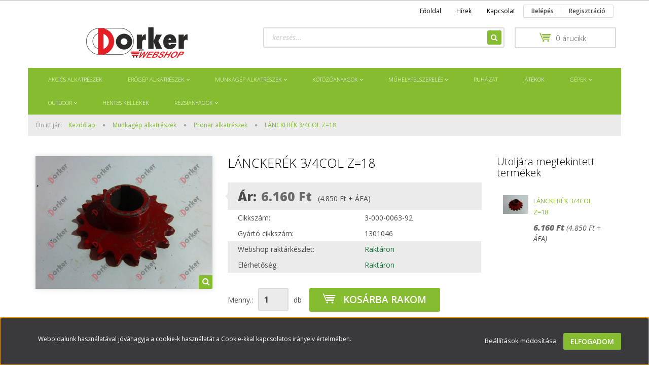

--- FILE ---
content_type: text/html; charset=UTF-8
request_url: https://webshop.dorker.hu/lanckerek-34col-z18-7963
body_size: 18499
content:
<!DOCTYPE html>
<!--[if lt IE 7]>      <html class="no-js lt-ie10 lt-ie9 lt-ie8 lt-ie7" lang="hu" dir="ltr"> <![endif]-->
<!--[if IE 7]>         <html class="no-js lt-ie10 lt-ie9 lt-ie8" lang="hu" dir="ltr"> <![endif]-->
<!--[if IE 8]>         <html class="no-js lt-ie10 lt-ie9" lang="hu" dir="ltr"> <![endif]-->
<!--[if IE 9]>         <html class="no-js lt-ie10" lang="hu" dir="ltr"> <![endif]-->
<!--[if gt IE 10]><!--> <html class="no-js" lang="hu" dir="ltr"> <!--<![endif]-->
<head>
    <title>LÁNCKERÉK 3/4COL Z=18 - Pronar alkatrészek</title>
    <meta charset="utf-8">
    <meta name="description" content="Minőségi LÁNCKERÉK 3/4COL Z=18 a Pronar alkatrészek kategóriában - most 6.160 Ft-os áron elérhető a Dorker Kft-től.">
    <meta name="robots" content="index, follow">
    <link rel="image_src" href="https://dorker.cdn.shoprenter.hu/custom/dorker/image/data/product/3-000-0063-92.jpg.webp?lastmod=1720614114.1672657282">
    <meta property="og:title" content="LÁNCKERÉK 3/4COL Z=18" />
    <meta property="og:type" content="product" />
    <meta property="og:url" content="https://webshop.dorker.hu/lanckerek-34col-z18-7963" />
    <meta property="og:image" content="https://dorker.cdn.shoprenter.hu/custom/dorker/image/cache/w1193h625/product/3-000-0063-92.jpg.webp?lastmod=1720614114.1672657282" />
    <meta property="og:description" content="LÁNCKERÉK 3/4COL Z=18" />
    <link href="https://dorker.cdn.shoprenter.hu/custom/dorker/image/data/D.png?lastmod=1542016246.1672657282" rel="icon" />
    <link href="https://dorker.cdn.shoprenter.hu/custom/dorker/image/data/D.png?lastmod=1542016246.1672657282" rel="apple-touch-icon" />
    <base href="https://webshop.dorker.hu:443" />

    <meta name="viewport" content="width=device-width, initial-scale=1">
            <link href="https://webshop.dorker.hu/lanckerek-34col-z18-7963" rel="canonical">
    
            
                    
            
            <link rel="stylesheet" href="https://dorker.cdn.shoprenter.hu/web/compiled/css/fancybox2.css?v=1769069094" media="screen">
            <link rel="stylesheet" href="https://dorker.cdn.shoprenter.hu/custom/dorker/catalog/view/theme/rome2_applegreen/style/1744806802.1549960271.0.1718348359.css?v=null.1672657282" media="screen">
            <link rel="stylesheet" href="https://dorker.cdn.shoprenter.hu/custom/dorker/catalog/view/theme/rome2_applegreen/stylesheet/stylesheet.css?v=1718348358" media="screen">
        <script>
        window.nonProductQuality = 80;
    </script>
    <script src="//ajax.googleapis.com/ajax/libs/jquery/1.10.2/jquery.min.js"></script>
    <script>window.jQuery || document.write('<script src="https://dorker.cdn.shoprenter.hu/catalog/view/javascript/jquery/jquery-1.10.2.min.js?v=1484139539"><\/script>')</script>

        
    
        <script src="https://cdnjs.cloudflare.com/ajax/libs/loadCSS/2.1.0/loadCSS.min.js" integrity="sha256-PfuBYBreSv0el08vXRTkDhLawwSJicsqhPwaoFq/R7I=" crossorigin="anonymous"></script>
    <script>loadCSS('//maxcdn.bootstrapcdn.com/font-awesome/4.7.0/css/font-awesome.min.css');</script>
    <!-- Header JavaScript codes -->
            <script src="https://dorker.cdn.shoprenter.hu/web/compiled/js/countdown.js?v=1769069092"></script>
                    <script src="https://dorker.cdn.shoprenter.hu/web/compiled/js/base.js?v=1769069092"></script>
                    <script src="https://dorker.cdn.shoprenter.hu/web/compiled/js/fancybox2.js?v=1769069092"></script>
                    <script src="https://dorker.cdn.shoprenter.hu/web/compiled/js/before_starter2_productpage.js?v=1769069092"></script>
                    <script src="https://dorker.cdn.shoprenter.hu/web/compiled/js/before_starter2_head.js?v=1769069092"></script>
                    <script src="https://dorker.cdn.shoprenter.hu/web/compiled/js/base_bootstrap.js?v=1769069092"></script>
                    <script src="https://dorker.cdn.shoprenter.hu/web/compiled/js/nanobar.js?v=1769069092"></script>
                    <script src="https://dorker.cdn.shoprenter.hu/web/compiled/js/before_starter.js?v=1769069092"></script>
                    <!-- Header jQuery onLoad scripts -->
    <script>
        window.countdownFormat = '%D:%H:%M:%S';
        //<![CDATA[
        var BASEURL = 'https://webshop.dorker.hu';
Currency = {"symbol_left":"","symbol_right":" Ft","decimal_place":0,"decimal_point":",","thousand_point":".","currency":"HUF","value":1};
var ShopRenter = ShopRenter || {}; ShopRenter.product = {"id":7963,"sku":"3-000-0063-92","currency":"HUF","unitName":"db","price":6160,"name":"L\u00c1NCKER\u00c9K 3\/4COL Z=18","brand":"","currentVariant":[],"parent":{"id":7963,"sku":"3-000-0063-92","unitName":"db","price":6160,"name":"L\u00c1NCKER\u00c9K 3\/4COL Z=18"}};

            function setAutoHelpTitles(){
                $('.autohelp[title]').each(function(){
                    if(!$(this).parents('.aurora-scroll-mode').length) {
                        $(this).attr('rel', $(this).attr('title') );
                        $(this).removeAttr('title');
                        $(this).qtip({
                            content: { text:  $(this).attr('rel') },
                            hide: { fixed: true },
                            position: {
                                corner: {
                                    target: 'topMiddle',
                                    tooltip: 'bottomMiddle'
                                },
                                adjust: {
                                    screen: true
                                }
                            },
                            style: {
                                border: { color: '#d10fd1'},
                                background: '#31e07d',
                                width: 500
                            }
                        });
                    }
                });
            }
            

        $(document).ready(function(){
        // DOM ready
            
                $('.fancybox').fancybox({
                    maxWidth: 820,
                    maxHeight: 650,
                    afterLoad: function(){
                        wrapCSS = $(this.element).data('fancybox-wrapcss');
                        if(wrapCSS){
                            $('.fancybox-wrap').addClass(wrapCSS);
                        }
                    },
                    helpers: {
                        thumbs: {
                            width: 50,
                            height: 50
                        }
                    }
                });
                $('.fancybox-inline').fancybox({
                    maxWidth: 820,
                    maxHeight: 650,
                    type:'inline'
                });
                

setAutoHelpTitles();

        // /DOM ready
        });
        $(window).load(function(){
        // OnLoad
            
                var init_relatedproducts_Scroller = function() {
                    $("#relatedproducts .aurora-scroll-click-mode").each(function(){
                        var max=0;
                        $(this).find($(".list_prouctname")).each(function(){
                            var h = $(this).height();
                            max = h > max ? h : max;
                        });
                        $(this).find($(".list_prouctname")).each(function(){
                            $(this).height(max);
                        });
                    });

                    $("#relatedproducts .aurora-scroll-click-mode").auroraScroll({
                        autoMode: "click",
                        frameRate: 60,
                        speed: 2.5,
                        direction: -1,
                        elementClass: "product-snapshot",
                        pauseAfter: false,
                        horizontal: true,
                        visible: 5,
                        arrowsPosition: 1
                    }, function(){
                        initAurora();
                    });
                }
            


                init_relatedproducts_Scroller();
            


                var init_similar_products_Scroller = function() {
                    $("#similar_products .aurora-scroll-click-mode").each(function(){
                        var max=0;
                        $(this).find($(".list_prouctname")).each(function(){
                            var h = $(this).height();
                            max = h > max ? h : max;
                        });
                        $(this).find($(".list_prouctname")).each(function(){
                            $(this).height(max);
                        });
                    });

                    $("#similar_products .aurora-scroll-click-mode").auroraScroll({
                        autoMode: "click",
                        frameRate: 60,
                        speed: 2.5,
                        direction: -1,
                        elementClass: "product-snapshot",
                        pauseAfter: false,
                        horizontal: true,
                        visible: 5,
                        arrowsPosition: 1
                    }, function(){
                        initAurora();
                    });
                }
            


                init_similar_products_Scroller();
            

new WishlistHandler('wishlist-add','');

        // /OnLoad
        });
        //]]>
    </script>
    
        <script src="https://dorker.cdn.shoprenter.hu/web/compiled/js/vue/manifest.bundle.js?v=1769069090"></script>
<script>
    var ShopRenter = ShopRenter || {};
    ShopRenter.onCartUpdate = function (callable) {
        document.addEventListener('cartChanged', callable)
    };
    ShopRenter.onItemAdd = function (callable) {
        document.addEventListener('AddToCart', callable)
    };
    ShopRenter.onItemDelete = function (callable) {
        document.addEventListener('deleteCart', callable)
    };
    ShopRenter.onSearchResultViewed = function (callable) {
        document.addEventListener('AuroraSearchResultViewed', callable)
    };
    ShopRenter.onSubscribedForNewsletter = function (callable) {
        document.addEventListener('AuroraSubscribedForNewsletter', callable)
    };
    ShopRenter.onCheckoutInitiated = function (callable) {
        document.addEventListener('AuroraCheckoutInitiated', callable)
    };
    ShopRenter.onCheckoutShippingInfoAdded = function (callable) {
        document.addEventListener('AuroraCheckoutShippingInfoAdded', callable)
    };
    ShopRenter.onCheckoutPaymentInfoAdded = function (callable) {
        document.addEventListener('AuroraCheckoutPaymentInfoAdded', callable)
    };
    ShopRenter.onCheckoutOrderConfirmed = function (callable) {
        document.addEventListener('AuroraCheckoutOrderConfirmed', callable)
    };
    ShopRenter.onCheckoutOrderPaid = function (callable) {
        document.addEventListener('AuroraOrderPaid', callable)
    };
    ShopRenter.onCheckoutOrderPaidUnsuccessful = function (callable) {
        document.addEventListener('AuroraOrderPaidUnsuccessful', callable)
    };
    ShopRenter.onProductPageViewed = function (callable) {
        document.addEventListener('AuroraProductPageViewed', callable)
    };
    ShopRenter.onMarketingConsentChanged = function (callable) {
        document.addEventListener('AuroraMarketingConsentChanged', callable)
    };
    ShopRenter.onCustomerRegistered = function (callable) {
        document.addEventListener('AuroraCustomerRegistered', callable)
    };
    ShopRenter.onCustomerLoggedIn = function (callable) {
        document.addEventListener('AuroraCustomerLoggedIn', callable)
    };
    ShopRenter.onCustomerUpdated = function (callable) {
        document.addEventListener('AuroraCustomerUpdated', callable)
    };
    ShopRenter.onCartPageViewed = function (callable) {
        document.addEventListener('AuroraCartPageViewed', callable)
    };
    ShopRenter.customer = {"userId":0,"userClientIP":"18.220.179.149","userGroupId":8,"customerGroupTaxMode":"gross","customerGroupPriceMode":"gross_net_tax","email":"","phoneNumber":"","name":{"firstName":"","lastName":""}};
    ShopRenter.theme = {"name":"rome2_applegreen","family":"rome2","parent":"bootstrap"};
    ShopRenter.shop = {"name":"dorker","locale":"hu","currency":{"code":"HUF","rate":1},"domain":"dorker.myshoprenter.hu"};
    ShopRenter.page = {"route":"product\/product","queryString":"lanckerek-34col-z18-7963"};

    ShopRenter.formSubmit = function (form, callback) {
        callback();
    };

    let loadedAsyncScriptCount = 0;
    function asyncScriptLoaded(position) {
        loadedAsyncScriptCount++;
        if (position === 'body') {
            if (document.querySelectorAll('.async-script-tag').length === loadedAsyncScriptCount) {
                if (/complete|interactive|loaded/.test(document.readyState)) {
                    document.dispatchEvent(new CustomEvent('asyncScriptsLoaded', {}));
                } else {
                    document.addEventListener('DOMContentLoaded', () => {
                        document.dispatchEvent(new CustomEvent('asyncScriptsLoaded', {}));
                    });
                }
            }
        }
    }
</script>


                    <script type="text/javascript" src="https://dorker.cdn.shoprenter.hu/web/compiled/js/vue/customerEventDispatcher.bundle.js?v=1769069090"></script>




        <!-- Custom header scripts -->
    <script>
  (function (s, e, n, d, er) {
    s['Sender'] = er;
    s[er] = s[er] || function () {
      (s[er].q = s[er].q || []).push(arguments)
    }, s[er].l = 1 * new Date();
    var a = e.createElement(n),
        m = e.getElementsByTagName(n)[0];
    a.async = 1;
    a.src = d;
    m.parentNode.insertBefore(a, m)
  })(window, document, 'script', 'https://cdn.sender.net/accounts_resources/universal.js', 'sender');
  sender('6bb6b1d9d35142')
</script>
    
                
            
            <script>window.dataLayer=window.dataLayer||[];function gtag(){dataLayer.push(arguments)};var ShopRenter=ShopRenter||{};ShopRenter.config=ShopRenter.config||{};ShopRenter.config.googleConsentModeDefaultValue="granted";</script>                        <script type="text/javascript" src="https://dorker.cdn.shoprenter.hu/web/compiled/js/vue/googleConsentMode.bundle.js?v=1769069090"></script>

            <!-- Meta Pixel Code -->
<script>
!function(f,b,e,v,n,t,s)
{if(f.fbq)return;n=f.fbq=function(){n.callMethod?
n.callMethod.apply(n,arguments):n.queue.push(arguments)};
if(!f._fbq)f._fbq=n;n.push=n;n.loaded=!0;n.version='2.0';
n.queue=[];t=b.createElement(e);t.async=!0;
t.src=v;s=b.getElementsByTagName(e)[0];
s.parentNode.insertBefore(t,s)}(window, document,'script',
'https://connect.facebook.net/en_US/fbevents.js');
fbq('consent', 'revoke');
fbq('init', '542586167958441');
fbq('track', 'PageView');
document.addEventListener('AuroraProductPageViewed', function(auroraEvent) {
                    fbq('track', 'ViewContent', {
                        content_type: 'product',
                        content_ids: [auroraEvent.detail.product.id.toString()],
                        value: parseFloat(auroraEvent.detail.product.grossUnitPrice),
                        currency: auroraEvent.detail.product.currency
                    }, {
                        eventID: auroraEvent.detail.event.id
                    });
                });
document.addEventListener('AuroraAddedToCart', function(auroraEvent) {
    var fbpId = [];
    var fbpValue = 0;
    var fbpCurrency = '';

    auroraEvent.detail.products.forEach(function(item) {
        fbpValue += parseFloat(item.grossUnitPrice) * item.quantity;
        fbpId.push(item.id);
        fbpCurrency = item.currency;
    });


    fbq('track', 'AddToCart', {
        content_ids: fbpId,
        content_type: 'product',
        value: fbpValue,
        currency: fbpCurrency
    }, {
        eventID: auroraEvent.detail.event.id
    });
})
window.addEventListener('AuroraMarketingCookie.Changed', function(event) {
            let consentStatus = event.detail.isAccepted ? 'grant' : 'revoke';
            if (typeof fbq === 'function') {
                fbq('consent', consentStatus);
            }
        });
</script>
<noscript><img height="1" width="1" style="display:none"
src="https://www.facebook.com/tr?id=542586167958441&ev=PageView&noscript=1"
/></noscript>
<!-- End Meta Pixel Code -->
            
            
            
                <!--Global site tag(gtag.js)--><script async src="https://www.googletagmanager.com/gtag/js?id=G-HQGBM6SP4T"></script><script>window.dataLayer=window.dataLayer||[];function gtag(){dataLayer.push(arguments);}
gtag('js',new Date());gtag('config','G-HQGBM6SP4T');</script>                                <script type="text/javascript" src="https://dorker.cdn.shoprenter.hu/web/compiled/js/vue/GA4EventSender.bundle.js?v=1769069090"></script>

    
    
</head>

<body id="body" class="bootstrap-body page-body flypage_body body-pathway-top desktop-device-body body-pathway-top rome2_applegreen-body" role="document">
            
    
<div id="fb-root"></div>
<script>(function (d, s, id) {
        var js, fjs = d.getElementsByTagName(s)[0];
        if (d.getElementById(id)) return;
        js = d.createElement(s);
        js.id = id;
        js.src = "//connect.facebook.net/hu_HU/sdk/xfbml.customerchat.js#xfbml=1&version=v2.12&autoLogAppEvents=1";
        fjs.parentNode.insertBefore(js, fjs);
    }(document, "script", "facebook-jssdk"));
</script>



            

<!-- cached --><div id="firstLogNanobar" class="Fixed aurora-nanobar aurora-nanobar-firstlogin">
    <div class="aurora-nanobar-container">
        <span id="nanoTextCookies" class="aurora-nanobar-text"
              style="font-size: 12px;">Weboldalunk használatával jóváhagyja a cookie-k használatát a Cookie-kkal kapcsolatos irányelv értelmében.
        </span>
        <div class="aurora-nanobar-buttons-wrapper nanobar-buttons">
            <a id ="aurora-nanobar-settings-button" href="">
                <span>Beállítások módosítása</span>
            </a>
            <a id="auroraNanobarCloseCookies" href="" class="button btn btn-primary aurora-nanobar-btn" data-button-save-text="Beállítások mentése">
                <span>Elfogadom</span>
            </a>
        </div>
        <div class="aurora-nanobar-cookies" style="display: none;">
            <div class="form-group">
                <label><input type="checkbox" name="required_cookies" id="required-cookies" disabled="disabled" checked="checked" /> Szükséges cookie-k</label>
                <div class="cookies-help-text">
                    Ezek a cookie-k segítenek abban, hogy a webáruház használható és működőképes legyen.
                </div>
            </div>
            <div class="form-group">
                <label>
                    <input type="checkbox" name="marketing_cookies" id="marketing-cookies"
                             checked />
                    Marketing cookie-k
                </label>
                <div class="cookies-help-text">
                    Ezeket a cookie-k segítenek abban, hogy az Ön érdeklődési körének megfelelő reklámokat és termékeket jelenítsük meg a webáruházban.
                </div>
            </div>
        </div>
    </div>
</div>

<script>

    (function ($) {
        $(document).ready(function () {
            new AuroraNanobar.FirstLogNanobarCheckbox(jQuery('#firstLogNanobar'), 'bottom');
        });
    })(jQuery);

</script>
<!-- /cached -->
<!-- cached --><div id="freeShippingNanobar" class="Fixed aurora-nanobar aurora-nanobar-freeshipping">
    <div class="aurora-nanobar-container">
        <span id="auroraNanobarClose" class="aurora-nanobar-close-x"><i class="fa fa-times sr-icon-times"></i></span>
        <span id="nanoText" class="aurora-nanobar-text"></span>
    </div>
</div>

<script>$(document).ready(function(){document.nanobarInstance=new AuroraNanobar.FreeShippingNanobar($('#freeShippingNanobar'),'bottom','500','','1');});</script><!-- /cached -->
    
                <!-- cached -->














<script>
    loadCSS('catalog/view/javascript/jquery/jquery-mmenu/dist/css/jquery.mmenu.all.css');
</script>
<script src="https://dorker.cdn.shoprenter.hu/catalog/view/javascript/jquery/jquery-mmenu/dist/js/jquery.mmenu.all.min.js?v=1484139539"></script>
<script src="https://dorker.cdn.shoprenter.hu/catalog/view/javascript/jquery/product_count_in_cart.js?v=1530610005"></script>

<script>
    $(document).ready(function(){$('#menu-nav').mmenu({navbar:{title:'Menü'},extensions:["theme-dark","border-full"],offCanvas:{position:"left",zposition:"back"},counters:true});function setLanguagesMobile(type){$('.'+type+'-change-mobile').click(function(e){e.preventDefault();$('#'+type+'_value_mobile').attr('value',$(this).data('value'));$('#mobile_'+type+'_form').submit();});}
setLanguagesMobile('language');setLanguagesMobile('currency');});</script>

<form action="index.php" method="post" enctype="multipart/form-data" id="mobile_currency_form">
    <input id="currency_value_mobile" type="hidden" value="" name="currency_id"/>
</form>

<form action="index.php" method="post" enctype="multipart/form-data" id="mobile_language_form">
    <input id="language_value_mobile" type="hidden" value="" name="language_code"/>
</form>


<div id="menu-nav">
    <ul>
        <li class="mm-title mm-group-title text-center"><span><i class="fa fa-tags sr-icon-tags"></i> Kategóriák</span></li>

<li>
    <a href="https://webshop.dorker.hu/akcios-alkatreszek">            <h3 class="category-list-link-text">Akciós alkatrészek</h3>
        </a>
    </li><li>
    <a href="https://webshop.dorker.hu/erogep-alkatreszek">            <h3 class="category-list-link-text">Erőgép alkatrészek</h3>
        </a>
            <ul><li>
    <a href="https://webshop.dorker.hu/erogep-alkatreszek/mtz-alkatreszek">            MTZ alkatrészek
        </a>
    </li><li>
    <a href="https://webshop.dorker.hu/erogep-alkatreszek/deutz-fahr-alkatresz">            Deutz-Fahr alkatrészek
        </a>
    </li><li>
    <a href="https://webshop.dorker.hu/erogep-alkatreszek/new-holland-alkatreszek">            New Holland alkatrészek
        </a>
    </li><li>
    <a href="https://webshop.dorker.hu/erogep-alkatreszek/ulesek">            Ülések
        </a>
    </li><li>
    <a href="https://webshop.dorker.hu/erogep-alkatreszek/vilagitastechnika">            Világítástechnika
        </a>
    </li><li>
    <a href="https://webshop.dorker.hu/erogep-alkatreszek/tomlok_bilincsek">            Tömlők és bilincsek
        </a>
            <ul><li>
    <a href="https://webshop.dorker.hu/erogep-alkatreszek/tomlok_bilincsek/hutotomlok">            Hűtőtömlők
        </a>
    </li><li>
    <a href="https://webshop.dorker.hu/erogep-alkatreszek/tomlok_bilincsek/olajtomlok">            Olajtömlők
        </a>
    </li></ul>
    </li><li>
    <a href="https://webshop.dorker.hu/erogep-alkatreszek/gumiabroncs-187">            Gumiabroncs
        </a>
    </li></ul>
    </li><li>
    <a href="https://webshop.dorker.hu/munkagep-alkatreszek">            <h3 class="category-list-link-text">Munkagép alkatrészek</h3>
        </a>
            <ul><li>
    <a href="https://webshop.dorker.hu/munkagep-alkatreszek/agrion-alkatreszek">            Agrion alkatrészek
        </a>
    </li><li>
    <a href="https://webshop.dorker.hu/munkagep-alkatreszek/pronar-alkatreszek">            Pronar alkatrészek
        </a>
    </li><li>
    <a href="https://webshop.dorker.hu/munkagep-alkatreszek/hardi-alkatreszek">            Hardi alkatrészek
        </a>
    </li><li>
    <a href="https://webshop.dorker.hu/munkagep-alkatreszek/kuhn-alkatreszek">            Kuhn alkatrészek
        </a>
    </li><li>
    <a href="https://webshop.dorker.hu/munkagep-alkatreszek/gregoire-alkatreszek">            Gregoire alkatrészek
        </a>
    </li><li>
    <a href="https://webshop.dorker.hu/munkagep-alkatreszek/tehnos-alkatreszek">            Tehnos alkatrészek
        </a>
    </li><li>
    <a href="https://webshop.dorker.hu/munkagep-alkatreszek/locust-alkatreszek">            Locust alkatrészek
        </a>
    </li><li>
    <a href="https://webshop.dorker.hu/munkagep-alkatreszek/kockerling-alkatreszek">            Köckerling alkatrészek
        </a>
    </li><li>
    <a href="https://webshop.dorker.hu/munkagep-alkatreszek/nardi-alkatreszek">            Nardi alkatrészek
        </a>
    </li><li>
    <a href="https://webshop.dorker.hu/munkagep-alkatreszek/kardantengelyek-es-alkatreszeik">            Kardántengelyek és alkatrészeik
        </a>
    </li><li>
    <a href="https://webshop.dorker.hu/munkagep-alkatreszek/funyirogep-alkatreszek">            Fűnyírógép alkatrészek
        </a>
    </li><li>
    <a href="https://webshop.dorker.hu/munkagep-alkatreszek/permetezes">            Permetezéstechnika
        </a>
    </li><li>
    <a href="https://webshop.dorker.hu/munkagep-alkatreszek/rk-es-rm-fukasza-alkatreszek-276">            RK és RM fűkasza alkatrészek
        </a>
    </li><li>
    <a href="https://webshop.dorker.hu/munkagep-alkatreszek/rz-szarzuzo-alkatreszek-275">            RZ szárzúzó alkatrészek
        </a>
    </li><li>
    <a href="https://webshop.dorker.hu/munkagep-alkatreszek/talajmuveles">            Talajművelés
        </a>
            <ul><li>
    <a href="https://webshop.dorker.hu/munkagep-alkatreszek/talajmuveles/tarcsalapok">            Tárcsalapok
        </a>
    </li><li>
    <a href="https://webshop.dorker.hu/munkagep-alkatreszek/talajmuveles/borona-alkatreszek">            Borona alkatrészek
        </a>
    </li><li>
    <a href="https://webshop.dorker.hu/munkagep-alkatreszek/talajmuveles/ciklo-800-alkatreszek">            Ciklo 800 alkatrészek
        </a>
    </li><li>
    <a href="https://webshop.dorker.hu/munkagep-alkatreszek/talajmuveles/grubber-alkatreszek">            Grubber alkatrészek
        </a>
    </li><li>
    <a href="https://webshop.dorker.hu/munkagep-alkatreszek/talajmuveles/ih-490-tarcsa-alkatreszek">            IH-490 tárcsa alkatrészek
        </a>
    </li><li>
    <a href="https://webshop.dorker.hu/munkagep-alkatreszek/talajmuveles/ih-6200-vetogep-alkatreszek">            IH-6200 vetőgép alkatrészek
        </a>
    </li><li>
    <a href="https://webshop.dorker.hu/munkagep-alkatreszek/talajmuveles/ih-720-alkatreszek">            IH-720 alkatrészek
        </a>
    </li><li>
    <a href="https://webshop.dorker.hu/munkagep-alkatreszek/talajmuveles/ih-740-tarcsa-alkatreszek">            IH-740 tárcsa alkatrészek
        </a>
    </li><li>
    <a href="https://webshop.dorker.hu/munkagep-alkatreszek/talajmuveles/kombinator-alkatreszek">            Kombinátor alkatrészek
        </a>
    </li><li>
    <a href="https://webshop.dorker.hu/munkagep-alkatreszek/talajmuveles/kultivator-alkatreszek">            Kultivátor alkatrészek
        </a>
    </li><li>
    <a href="https://webshop.dorker.hu/munkagep-alkatreszek/talajmuveles/lajta-m35-alkatreszek">            Lajta M35 alkatrészek
        </a>
    </li><li>
    <a href="https://webshop.dorker.hu/munkagep-alkatreszek/talajmuveles/lazito-alkatreszek">            Lazító alkatrészek
        </a>
    </li><li>
    <a href="https://webshop.dorker.hu/munkagep-alkatreszek/talajmuveles/lemken-alkatreszek">            Lemken alkatrészek
        </a>
    </li><li>
    <a href="https://webshop.dorker.hu/munkagep-alkatreszek/talajmuveles/pln-335-eke-alkatreszek">            PLN-335 eke alkatrészek
        </a>
    </li><li>
    <a href="https://webshop.dorker.hu/munkagep-alkatreszek/talajmuveles/rabewerk-condor-alkatreszek">            Rabewerk Condor alkatrészek
        </a>
    </li><li>
    <a href="https://webshop.dorker.hu/munkagep-alkatreszek/talajmuveles/rz-rk-rm-alkatreszek">            RZ, RK, RM alkatrészek
        </a>
    </li><li>
    <a href="https://webshop.dorker.hu/munkagep-alkatreszek/talajmuveles/spb-alkatreszek">            SPB alkatrészek
        </a>
    </li><li>
    <a href="https://webshop.dorker.hu/munkagep-alkatreszek/talajmuveles/t-088-alkatreszek">            T-088 alkatrészek
        </a>
    </li><li>
    <a href="https://webshop.dorker.hu/munkagep-alkatreszek/talajmuveles/vaderstad-alkatreszek">            Väderstad alkatrészek
        </a>
    </li><li>
    <a href="https://webshop.dorker.hu/munkagep-alkatreszek/talajmuveles/vogel-noot-alkatreszek">            Vogel Noot alkatrészek
        </a>
    </li><li>
    <a href="https://webshop.dorker.hu/munkagep-alkatreszek/talajmuveles/xt-tarcsa-alkatreszek">            XT tárcsa alkatrészek
        </a>
    </li></ul>
    </li><li>
    <a href="https://webshop.dorker.hu/munkagep-alkatreszek/potkocsi-alkatreszek">            Pótkocsi alkatrészek
        </a>
    </li></ul>
    </li><li>
    <a href="https://webshop.dorker.hu/kotozoanyagok">            <h3 class="category-list-link-text">Kötözőanyagok</h3>
        </a>
            <ul><li>
    <a href="https://webshop.dorker.hu/kotozoanyagok/balahalo">            Bálaháló
        </a>
    </li><li>
    <a href="https://webshop.dorker.hu/kotozoanyagok/balazsineg">            Bálazsineg
        </a>
    </li><li>
    <a href="https://webshop.dorker.hu/kotozoanyagok/balacsomagolo-folia">            Bálacsomagoló fólia
        </a>
    </li><li>
    <a href="https://webshop.dorker.hu/kotozoanyagok/kazaltakaro">            Kazaltakaró
        </a>
    </li></ul>
    </li><li>
    <a href="https://webshop.dorker.hu/muhelyfelszereles">            <h3 class="category-list-link-text">Műhelyfelszerelés</h3>
        </a>
            <ul><li>
    <a href="https://webshop.dorker.hu/muhelyfelszereles/szerszamok">            Szerszámok
        </a>
    </li><li>
    <a href="https://webshop.dorker.hu/muhelyfelszereles/hegesztestechnika">            Hegesztéstechnika
        </a>
    </li><li>
    <a href="https://webshop.dorker.hu/muhelyfelszereles/vedofelszereles-es-munkaruha">            Védőfelszerelés és munkaruha
        </a>
    </li></ul>
    </li><li>
    <a href="https://webshop.dorker.hu/ruhazat-es-reklamanyagok">            <h3 class="category-list-link-text">Ruházat</h3>
        </a>
    </li><li>
    <a href="https://webshop.dorker.hu/jatekok">            <h3 class="category-list-link-text">Játékok</h3>
        </a>
    </li><li>
    <a href="https://webshop.dorker.hu/gepek-171">            <h3 class="category-list-link-text">Gépek</h3>
        </a>
            <ul><li>
    <a href="https://webshop.dorker.hu/gepek-171/szarzuzok-184">            Tehnos Szárzúzók
        </a>
            <ul><li>
    <a href="https://webshop.dorker.hu/gepek-171/szarzuzok-184/univerzalis-szarzuzok-191">            Univerzális szárzúzók
        </a>
    </li><li>
    <a href="https://webshop.dorker.hu/gepek-171/szarzuzok-184/szantofoldi-mulcsozo-229">            Szántóföldi mulcsozó
        </a>
    </li><li>
    <a href="https://webshop.dorker.hu/gepek-171/szarzuzok-184/oldalso-szarzuzok-226">            Oldalsó szárzúzók
        </a>
    </li><li>
    <a href="https://webshop.dorker.hu/gepek-171/szarzuzok-184/kerteszeti-szarzuzok-230">            Kertészeti szárzúzók
        </a>
    </li><li>
    <a href="https://webshop.dorker.hu/gepek-171/szarzuzok-184/fukaszak-231">            Fűkaszák
        </a>
    </li><li>
    <a href="https://webshop.dorker.hu/gepek-171/szarzuzok-184/erdeszeti-apritok-232">            Erdészeti aprítók
        </a>
    </li><li>
    <a href="https://webshop.dorker.hu/gepek-171/szarzuzok-184/sparga-szarzuzo-235">            Spárga szárzúzó
        </a>
    </li></ul>
    </li><li>
    <a href="https://webshop.dorker.hu/gepek-171/talajmuvelo-gepek-172">            Talajművelő gépek
        </a>
            <ul><li>
    <a href="https://webshop.dorker.hu/gepek-171/talajmuvelo-gepek-172/altalajlazitok-175">            Altalajlazítók
        </a>
    </li><li>
    <a href="https://webshop.dorker.hu/gepek-171/talajmuvelo-gepek-172/tarcsak-176">            Tárcsák
        </a>
    </li><li>
    <a href="https://webshop.dorker.hu/gepek-171/talajmuvelo-gepek-172/kultivatorok-177">            Kultivátorok
        </a>
    </li></ul>
    </li><li>
    <a href="https://webshop.dorker.hu/gepek-171/tapanyagpotlas-novenyvedelem-173">            Tápanyag utánpótlás gépei
        </a>
            <ul><li>
    <a href="https://webshop.dorker.hu/gepek-171/tapanyagpotlas-novenyvedelem-173/permetezok-178">            Permetezők
        </a>
            <ul><li>
    <a href="https://webshop.dorker.hu/gepek-171/tapanyagpotlas-novenyvedelem-173/permetezok-178/szantofoldi-179">            Szántóföldi
        </a>
    </li><li>
    <a href="https://webshop.dorker.hu/gepek-171/tapanyagpotlas-novenyvedelem-173/permetezok-178/kerteszeti-180">            Ültetvény 
        </a>
    </li></ul>
    </li><li>
    <a href="https://webshop.dorker.hu/gepek-171/tapanyagpotlas-novenyvedelem-173/mutragyaszorok-181">            Műtrágyaszórók
        </a>
    </li></ul>
    </li><li>
    <a href="https://webshop.dorker.hu/gepek-171/pronar-zoldsor">            Pronar zöldsor gépek
        </a>
            <ul><li>
    <a href="https://webshop.dorker.hu/gepek-171/pronar-zoldsor/pronar-mutragyaszorok">            Műtrágyaszórók
        </a>
    </li><li>
    <a href="https://webshop.dorker.hu/gepek-171/pronar-zoldsor/pronar-fukaszak">            Fűkaszák
        </a>
    </li><li>
    <a href="https://webshop.dorker.hu/gepek-171/pronar-zoldsor/pronar-rendteritok">            Rendterítők
        </a>
    </li><li>
    <a href="https://webshop.dorker.hu/gepek-171/pronar-zoldsor/pronar-rendsodrok">            Rendsodrók
        </a>
    </li><li>
    <a href="https://webshop.dorker.hu/gepek-171/pronar-zoldsor/pronar-balacsomagolok">            Bálacsomagolók
        </a>
    </li><li>
    <a href="https://webshop.dorker.hu/gepek-171/pronar-zoldsor/pronar-homlokrakodok">            Homlokrakodók
        </a>
    </li><li>
    <a href="https://webshop.dorker.hu/gepek-171/pronar-zoldsor/pronar-adapterek">            Adapterek
        </a>
    </li></ul>
    </li></ul>
    </li><li>
    <a href="https://webshop.dorker.hu/outdoor">            <h3 class="category-list-link-text">Outdoor</h3>
        </a>
            <ul><li>
    <a href="https://webshop.dorker.hu/outdoor/kesek">            Kések
        </a>
    </li><li>
    <a href="https://webshop.dorker.hu/outdoor/vad-es-ragcsalo-riaszto">            Vad és rágcsáló riasztó
        </a>
    </li></ul>
    </li><li>
    <a href="https://webshop.dorker.hu/hentes-kellekek">            <h3 class="category-list-link-text">Hentes kellékek</h3>
        </a>
    </li><li>
    <a href="https://webshop.dorker.hu/rezsianyagok">            <h3 class="category-list-link-text">Rezsianyagok</h3>
        </a>
            <ul><li>
    <a href="https://webshop.dorker.hu/rezsianyagok/motip">            Motip
        </a>
    </li><li>
    <a href="https://webshop.dorker.hu/rezsianyagok/wurth">            Würth
        </a>
    </li></ul>
    </li>

<li class="mm-title mm-group-title text-center"><span><i class="fa fa-list-alt sr-icon-list"></i> Menüpontok</span></li>

<li class="informations-mobile-menu-item">
    <a href="https://webshop.dorker.hu/hirek" target="_self">Hírek</a>
    </li>
<li class="informations-mobile-menu-item">
    <a href="https://webshop.dorker.hu/adatkezelesi_tajekoztato" target="_self">Adatkezelési Tájékoztató</a>
    </li>
<li class="informations-mobile-menu-item">
    <a href="https://webshop.dorker.hu/aszf" target="_self">Általános Szerződési Feltételek</a>
    </li>
<li class="informations-mobile-menu-item">
    <a href="https://webshop.dorker.hu/index.php?route=information/contact" target="_self">Kapcsolat</a>
    </li>



<li class="mm-title mm-group-title text-center"><span><i class="fa fa-user sr-icon-user"></i> Belépés és Regisztráció</span></li>
<li class="customer-mobile-menu-item">
    <a href="index.php?route=account/login">Belépés</a>
</li>
<li class="customer-mobile-menu-item">
    <a href="index.php?route=account/create">Regisztráció</a>
</li>



    </ul>
</div>

<div id="mobile-nav"
     class="responsive-menu Fixed hidden-print mobile-menu-orientation-left">
        <a class="mobile-headers mobile-content-header" href="#menu-nav">
        <i class="fa fa-bars sr-icon-hamburger-menu mobile-headers-icon"></i>
        <span class="mobile-headers-title">Menü</span>
    </a>
    <div class="mobile-headers mobile-logo">
                <a class="mobile-logo-link" href="/"><img style="border: 0; max-width: 400px;" src="https://dorker.cdn.shoprenter.hu/custom/dorker/image/cache/w400h60m00/webshoplogo.png?v=1707208090" title="Dorker Kft. Webshop" alt="Dorker Kft. Webshop" /></a>
            </div>
    <a class="mobile-headers mobile-search-link search-popup-btn" data-toggle="collapse" data-target="#search">
        <i class="fa fa-search sr-icon-search mobile-headers-icon"></i>
    </a>
            <a class="mobile-headers mobile-cart-link" data-toggle="collapse" data-target="#module_cart">
            <i class="icon-sr-cart icon-sr-cart-7 mobile-headers-icon"></i>
            <div class="mobile-cart-product-count mobile-cart-empty hidden-md">
            </div>
        </a>
    </div>
<!-- /cached -->
<!-- page-wrap -->
<div class="page-wrap">


    <div id="SR_scrollTop"></div>

    <!-- header -->
    <header class="desktop-logo-hidden">
                    <nav class="navbar header-navbar hidden-xs hidden-sm">
                <div class="container">
                                            
                        
                                        <div class="header-topmenu">
                        <div id="topmenu-nav">
                            <!-- cached -->    <ul class="nav navbar-nav headermenu-list" role="menu">
                    <li>
                <a href="https://webshop.dorker.hu"
                   target="_self"
                                        title="Főoldal">
                    Főoldal
                </a>
                            </li>
                    <li>
                <a href="https://webshop.dorker.hu/hirek"
                   target="_self"
                                        title="Hírek">
                    Hírek
                </a>
                            </li>
                    <li>
                <a href="https://webshop.dorker.hu/index.php?route=information/contact"
                   target="_self"
                                        title="Kapcsolat">
                    Kapcsolat
                </a>
                            </li>
            </ul>
    <!-- /cached -->
                            <!-- cached -->    <ul id="login_wrapper" class="nav navbar-nav navbar-right login-list">
                    <li class="login-list-item">
    <a href="index.php?route=account/login" title="Belépés">Belépés</a>
</li>
<li class="create-list-item">
    <a href="index.php?route=account/create" title="Regisztráció">Regisztráció</a>
</li>            </ul>
<!-- /cached -->
                        </div>
                    </div>
                </div>
            </nav>
            <div class="header-middle">
                <div class="container header-container">
                    <div class="header-middle-row">
                        <div class="header-middle-left">
                            <!-- cached --><div id="logo" class="module content-module header-position logo-module logo-image hide-top">
            <a href="/"><img style="border: 0; max-width: 400px;" src="https://dorker.cdn.shoprenter.hu/custom/dorker/image/cache/w400h60m00/webshoplogo.png?v=1707208090" title="Dorker Kft. Webshop" alt="Dorker Kft. Webshop" /></a>
        </div><!-- /cached -->
                        </div>
                        <div class="header-middle-right">
                            <div class="row header-middle-right-row">
                                                                                                
                                                                
                                                                <div class="header-col header-col-cart">
                                    <hx:include src="/_fragment?_path=_format%3Dhtml%26_locale%3Den%26_controller%3Dmodule%252Fcart&amp;_hash=XbnYrJi7oqq9KfODnW8dxPSaqdZlUSMfiE73%2BaOYDKs%3D"></hx:include>
                                </div>
                                                                                                    <div class="col-md-7 header-col header-col-search">
                                            <div id="search" class="mm-fixed-top search-module">
    <div class="form-group">
        <div class="row module-search-row">
                                                    <div class="col-md-12 header-col col-search-input">
                                    <div class="input-group">
                    <input class="form-control disableAutocomplete" type="text" placeholder="keresés..." value=""
                           id="filter_keyword" 
                           onclick="this.value=(this.value==this.defaultValue)?'':this.value;"/>

                <span class="input-group-btn">
                    <button id="search_btn" onclick="moduleSearch();" class="btn btn-sm"><i class="fa fa-search sr-icon-search"></i></button>
                </span>
                </div>
            
                </div>
            
        </div>
    </div>
    <input type="hidden" id="filter_description"
            value="0"/><input type="hidden" id="search_shopname"
            value="dorker"/>
    <div id="results" class="search-results"></div>
</div>


                                    </div>
                                                            </div>
                        </div>
                        <div class="clearfix"></div>
                    </div>
                </div>
            </div>
            <div class="header-categories-wrapper sticky-head hidden-xs hidden-sm"><div class="container header-categories">


                    
            <div id="module_category_wrapper" class="module-category-wrapper">
        <div id="category" class="module content-module header-position hide-top category-module hidden-xs hidden-sm" >
                <div class="module-head">
                        <h3 class="module-head-title">Kategóriák / Termékek</h3>
            </div>
                <div class="module-body">
                        <div id="category-nav">
            


<ul class="category category_menu sf-menu sf-horizontal cached">
    <li id="cat_169" class="item category-list module-list even">
    <a href="https://webshop.dorker.hu/akcios-alkatreszek" class="category-list-link module-list-link">
                    <h3 class="category-list-link-text">Akciós alkatrészek</h3>
        </a>
    </li><li id="cat_141" class="item category-list module-list parent odd">
    <a href="https://webshop.dorker.hu/erogep-alkatreszek" class="category-list-link module-list-link">
                    <h3 class="category-list-link-text">Erőgép alkatrészek</h3>
        </a>
            <ul class="children"><li id="cat_161" class="item category-list module-list even">
    <a href="https://webshop.dorker.hu/erogep-alkatreszek/mtz-alkatreszek" class="category-list-link module-list-link">
                MTZ alkatrészek
        </a>
    </li><li id="cat_142" class="item category-list module-list odd">
    <a href="https://webshop.dorker.hu/erogep-alkatreszek/deutz-fahr-alkatresz" class="category-list-link module-list-link">
                Deutz-Fahr alkatrészek
        </a>
    </li><li id="cat_164" class="item category-list module-list even">
    <a href="https://webshop.dorker.hu/erogep-alkatreszek/new-holland-alkatreszek" class="category-list-link module-list-link">
                New Holland alkatrészek
        </a>
    </li><li id="cat_156" class="item category-list module-list odd">
    <a href="https://webshop.dorker.hu/erogep-alkatreszek/ulesek" class="category-list-link module-list-link">
                Ülések
        </a>
    </li><li id="cat_160" class="item category-list module-list even">
    <a href="https://webshop.dorker.hu/erogep-alkatreszek/vilagitastechnika" class="category-list-link module-list-link">
                Világítástechnika
        </a>
    </li><li id="cat_270" class="item category-list module-list parent odd">
    <a href="https://webshop.dorker.hu/erogep-alkatreszek/tomlok_bilincsek" class="category-list-link module-list-link">
                Tömlők és bilincsek
        </a>
            <ul class="children"><li id="cat_271" class="item category-list module-list even">
    <a href="https://webshop.dorker.hu/erogep-alkatreszek/tomlok_bilincsek/hutotomlok" class="category-list-link module-list-link">
                Hűtőtömlők
        </a>
    </li><li id="cat_273" class="item category-list module-list odd">
    <a href="https://webshop.dorker.hu/erogep-alkatreszek/tomlok_bilincsek/olajtomlok" class="category-list-link module-list-link">
                Olajtömlők
        </a>
    </li></ul>
    </li><li id="cat_187" class="item category-list module-list even">
    <a href="https://webshop.dorker.hu/erogep-alkatreszek/gumiabroncs-187" class="category-list-link module-list-link">
                Gumiabroncs
        </a>
    </li></ul>
    </li><li id="cat_138" class="item category-list module-list parent even">
    <a href="https://webshop.dorker.hu/munkagep-alkatreszek" class="category-list-link module-list-link">
                    <h3 class="category-list-link-text">Munkagép alkatrészek</h3>
        </a>
            <ul class="children"><li id="cat_170" class="item category-list module-list even">
    <a href="https://webshop.dorker.hu/munkagep-alkatreszek/agrion-alkatreszek" class="category-list-link module-list-link">
                Agrion alkatrészek
        </a>
    </li><li id="cat_168" class="item category-list module-list odd">
    <a href="https://webshop.dorker.hu/munkagep-alkatreszek/pronar-alkatreszek" class="category-list-link module-list-link">
                Pronar alkatrészek
        </a>
    </li><li id="cat_148" class="item category-list module-list even">
    <a href="https://webshop.dorker.hu/munkagep-alkatreszek/hardi-alkatreszek" class="category-list-link module-list-link">
                Hardi alkatrészek
        </a>
    </li><li id="cat_237" class="item category-list module-list odd">
    <a href="https://webshop.dorker.hu/munkagep-alkatreszek/kuhn-alkatreszek" class="category-list-link module-list-link">
                Kuhn alkatrészek
        </a>
    </li><li id="cat_163" class="item category-list module-list even">
    <a href="https://webshop.dorker.hu/munkagep-alkatreszek/gregoire-alkatreszek" class="category-list-link module-list-link">
                Gregoire alkatrészek
        </a>
    </li><li id="cat_165" class="item category-list module-list odd">
    <a href="https://webshop.dorker.hu/munkagep-alkatreszek/tehnos-alkatreszek" class="category-list-link module-list-link">
                Tehnos alkatrészek
        </a>
    </li><li id="cat_166" class="item category-list module-list even">
    <a href="https://webshop.dorker.hu/munkagep-alkatreszek/locust-alkatreszek" class="category-list-link module-list-link">
                Locust alkatrészek
        </a>
    </li><li id="cat_167" class="item category-list module-list odd">
    <a href="https://webshop.dorker.hu/munkagep-alkatreszek/kockerling-alkatreszek" class="category-list-link module-list-link">
                Köckerling alkatrészek
        </a>
    </li><li id="cat_186" class="item category-list module-list even">
    <a href="https://webshop.dorker.hu/munkagep-alkatreszek/nardi-alkatreszek" class="category-list-link module-list-link">
                Nardi alkatrészek
        </a>
    </li><li id="cat_146" class="item category-list module-list odd">
    <a href="https://webshop.dorker.hu/munkagep-alkatreszek/kardantengelyek-es-alkatreszeik" class="category-list-link module-list-link">
                Kardántengelyek és alkatrészeik
        </a>
    </li><li id="cat_258" class="item category-list module-list even">
    <a href="https://webshop.dorker.hu/munkagep-alkatreszek/funyirogep-alkatreszek" class="category-list-link module-list-link">
                Fűnyírógép alkatrészek
        </a>
    </li><li id="cat_158" class="item category-list module-list odd">
    <a href="https://webshop.dorker.hu/munkagep-alkatreszek/permetezes" class="category-list-link module-list-link">
                Permetezéstechnika
        </a>
    </li><li id="cat_276" class="item category-list module-list even">
    <a href="https://webshop.dorker.hu/munkagep-alkatreszek/rk-es-rm-fukasza-alkatreszek-276" class="category-list-link module-list-link">
                RK és RM fűkasza alkatrészek
        </a>
    </li><li id="cat_275" class="item category-list module-list odd">
    <a href="https://webshop.dorker.hu/munkagep-alkatreszek/rz-szarzuzo-alkatreszek-275" class="category-list-link module-list-link">
                RZ szárzúzó alkatrészek
        </a>
    </li><li id="cat_159" class="item category-list module-list parent even">
    <a href="https://webshop.dorker.hu/munkagep-alkatreszek/talajmuveles" class="category-list-link module-list-link">
                Talajművelés
        </a>
            <ul class="children"><li id="cat_147" class="item category-list module-list even">
    <a href="https://webshop.dorker.hu/munkagep-alkatreszek/talajmuveles/tarcsalapok" class="category-list-link module-list-link">
                Tárcsalapok
        </a>
    </li><li id="cat_192" class="item category-list module-list odd">
    <a href="https://webshop.dorker.hu/munkagep-alkatreszek/talajmuveles/borona-alkatreszek" class="category-list-link module-list-link">
                Borona alkatrészek
        </a>
    </li><li id="cat_193" class="item category-list module-list even">
    <a href="https://webshop.dorker.hu/munkagep-alkatreszek/talajmuveles/ciklo-800-alkatreszek" class="category-list-link module-list-link">
                Ciklo 800 alkatrészek
        </a>
    </li><li id="cat_196" class="item category-list module-list odd">
    <a href="https://webshop.dorker.hu/munkagep-alkatreszek/talajmuveles/grubber-alkatreszek" class="category-list-link module-list-link">
                Grubber alkatrészek
        </a>
    </li><li id="cat_198" class="item category-list module-list even">
    <a href="https://webshop.dorker.hu/munkagep-alkatreszek/talajmuveles/ih-490-tarcsa-alkatreszek" class="category-list-link module-list-link">
                IH-490 tárcsa alkatrészek
        </a>
    </li><li id="cat_199" class="item category-list module-list odd">
    <a href="https://webshop.dorker.hu/munkagep-alkatreszek/talajmuveles/ih-6200-vetogep-alkatreszek" class="category-list-link module-list-link">
                IH-6200 vetőgép alkatrészek
        </a>
    </li><li id="cat_202" class="item category-list module-list even">
    <a href="https://webshop.dorker.hu/munkagep-alkatreszek/talajmuveles/ih-720-alkatreszek" class="category-list-link module-list-link">
                IH-720 alkatrészek
        </a>
    </li><li id="cat_204" class="item category-list module-list odd">
    <a href="https://webshop.dorker.hu/munkagep-alkatreszek/talajmuveles/ih-740-tarcsa-alkatreszek" class="category-list-link module-list-link">
                IH-740 tárcsa alkatrészek
        </a>
    </li><li id="cat_205" class="item category-list module-list even">
    <a href="https://webshop.dorker.hu/munkagep-alkatreszek/talajmuveles/kombinator-alkatreszek" class="category-list-link module-list-link">
                Kombinátor alkatrészek
        </a>
    </li><li id="cat_208" class="item category-list module-list odd">
    <a href="https://webshop.dorker.hu/munkagep-alkatreszek/talajmuveles/kultivator-alkatreszek" class="category-list-link module-list-link">
                Kultivátor alkatrészek
        </a>
    </li><li id="cat_209" class="item category-list module-list even">
    <a href="https://webshop.dorker.hu/munkagep-alkatreszek/talajmuveles/lajta-m35-alkatreszek" class="category-list-link module-list-link">
                Lajta M35 alkatrészek
        </a>
    </li><li id="cat_210" class="item category-list module-list odd">
    <a href="https://webshop.dorker.hu/munkagep-alkatreszek/talajmuveles/lazito-alkatreszek" class="category-list-link module-list-link">
                Lazító alkatrészek
        </a>
    </li><li id="cat_212" class="item category-list module-list even">
    <a href="https://webshop.dorker.hu/munkagep-alkatreszek/talajmuveles/lemken-alkatreszek" class="category-list-link module-list-link">
                Lemken alkatrészek
        </a>
    </li><li id="cat_214" class="item category-list module-list odd">
    <a href="https://webshop.dorker.hu/munkagep-alkatreszek/talajmuveles/pln-335-eke-alkatreszek" class="category-list-link module-list-link">
                PLN-335 eke alkatrészek
        </a>
    </li><li id="cat_215" class="item category-list module-list even">
    <a href="https://webshop.dorker.hu/munkagep-alkatreszek/talajmuveles/rabewerk-condor-alkatreszek" class="category-list-link module-list-link">
                Rabewerk Condor alkatrészek
        </a>
    </li><li id="cat_216" class="item category-list module-list odd">
    <a href="https://webshop.dorker.hu/munkagep-alkatreszek/talajmuveles/rz-rk-rm-alkatreszek" class="category-list-link module-list-link">
                RZ, RK, RM alkatrészek
        </a>
    </li><li id="cat_218" class="item category-list module-list even">
    <a href="https://webshop.dorker.hu/munkagep-alkatreszek/talajmuveles/spb-alkatreszek" class="category-list-link module-list-link">
                SPB alkatrészek
        </a>
    </li><li id="cat_220" class="item category-list module-list odd">
    <a href="https://webshop.dorker.hu/munkagep-alkatreszek/talajmuveles/t-088-alkatreszek" class="category-list-link module-list-link">
                T-088 alkatrészek
        </a>
    </li><li id="cat_257" class="item category-list module-list even">
    <a href="https://webshop.dorker.hu/munkagep-alkatreszek/talajmuveles/vaderstad-alkatreszek" class="category-list-link module-list-link">
                Väderstad alkatrészek
        </a>
    </li><li id="cat_222" class="item category-list module-list odd">
    <a href="https://webshop.dorker.hu/munkagep-alkatreszek/talajmuveles/vogel-noot-alkatreszek" class="category-list-link module-list-link">
                Vogel Noot alkatrészek
        </a>
    </li><li id="cat_223" class="item category-list module-list even">
    <a href="https://webshop.dorker.hu/munkagep-alkatreszek/talajmuveles/xt-tarcsa-alkatreszek" class="category-list-link module-list-link">
                XT tárcsa alkatrészek
        </a>
    </li></ul>
    </li><li id="cat_188" class="item category-list module-list odd">
    <a href="https://webshop.dorker.hu/munkagep-alkatreszek/potkocsi-alkatreszek" class="category-list-link module-list-link">
                Pótkocsi alkatrészek
        </a>
    </li></ul>
    </li><li id="cat_149" class="item category-list module-list parent odd">
    <a href="https://webshop.dorker.hu/kotozoanyagok" class="category-list-link module-list-link">
                    <h3 class="category-list-link-text">Kötözőanyagok</h3>
        </a>
            <ul class="children"><li id="cat_150" class="item category-list module-list even">
    <a href="https://webshop.dorker.hu/kotozoanyagok/balahalo" class="category-list-link module-list-link">
                Bálaháló
        </a>
    </li><li id="cat_151" class="item category-list module-list odd">
    <a href="https://webshop.dorker.hu/kotozoanyagok/balazsineg" class="category-list-link module-list-link">
                Bálazsineg
        </a>
    </li><li id="cat_152" class="item category-list module-list even">
    <a href="https://webshop.dorker.hu/kotozoanyagok/balacsomagolo-folia" class="category-list-link module-list-link">
                Bálacsomagoló fólia
        </a>
    </li><li id="cat_253" class="item category-list module-list odd">
    <a href="https://webshop.dorker.hu/kotozoanyagok/kazaltakaro" class="category-list-link module-list-link">
                Kazaltakaró
        </a>
    </li></ul>
    </li><li id="cat_153" class="item category-list module-list parent even">
    <a href="https://webshop.dorker.hu/muhelyfelszereles" class="category-list-link module-list-link">
                    <h3 class="category-list-link-text">Műhelyfelszerelés</h3>
        </a>
            <ul class="children"><li id="cat_143" class="item category-list module-list even">
    <a href="https://webshop.dorker.hu/muhelyfelszereles/szerszamok" class="category-list-link module-list-link">
                Szerszámok
        </a>
    </li><li id="cat_154" class="item category-list module-list odd">
    <a href="https://webshop.dorker.hu/muhelyfelszereles/hegesztestechnika" class="category-list-link module-list-link">
                Hegesztéstechnika
        </a>
    </li><li id="cat_155" class="item category-list module-list even">
    <a href="https://webshop.dorker.hu/muhelyfelszereles/vedofelszereles-es-munkaruha" class="category-list-link module-list-link">
                Védőfelszerelés és munkaruha
        </a>
    </li></ul>
    </li><li id="cat_144" class="item category-list module-list odd">
    <a href="https://webshop.dorker.hu/ruhazat-es-reklamanyagok" class="category-list-link module-list-link">
                    <h3 class="category-list-link-text">Ruházat</h3>
        </a>
    </li><li id="cat_145" class="item category-list module-list even">
    <a href="https://webshop.dorker.hu/jatekok" class="category-list-link module-list-link">
                    <h3 class="category-list-link-text">Játékok</h3>
        </a>
    </li><li id="cat_171" class="item category-list module-list parent odd">
    <a href="https://webshop.dorker.hu/gepek-171" class="category-list-link module-list-link">
                    <h3 class="category-list-link-text">Gépek</h3>
        </a>
            <ul class="children"><li id="cat_184" class="item category-list module-list parent even">
    <a href="https://webshop.dorker.hu/gepek-171/szarzuzok-184" class="category-list-link module-list-link">
                Tehnos Szárzúzók
        </a>
            <ul class="children"><li id="cat_191" class="item category-list module-list even">
    <a href="https://webshop.dorker.hu/gepek-171/szarzuzok-184/univerzalis-szarzuzok-191" class="category-list-link module-list-link">
                Univerzális szárzúzók
        </a>
    </li><li id="cat_229" class="item category-list module-list odd">
    <a href="https://webshop.dorker.hu/gepek-171/szarzuzok-184/szantofoldi-mulcsozo-229" class="category-list-link module-list-link">
                Szántóföldi mulcsozó
        </a>
    </li><li id="cat_226" class="item category-list module-list even">
    <a href="https://webshop.dorker.hu/gepek-171/szarzuzok-184/oldalso-szarzuzok-226" class="category-list-link module-list-link">
                Oldalsó szárzúzók
        </a>
    </li><li id="cat_230" class="item category-list module-list odd">
    <a href="https://webshop.dorker.hu/gepek-171/szarzuzok-184/kerteszeti-szarzuzok-230" class="category-list-link module-list-link">
                Kertészeti szárzúzók
        </a>
    </li><li id="cat_231" class="item category-list module-list even">
    <a href="https://webshop.dorker.hu/gepek-171/szarzuzok-184/fukaszak-231" class="category-list-link module-list-link">
                Fűkaszák
        </a>
    </li><li id="cat_232" class="item category-list module-list odd">
    <a href="https://webshop.dorker.hu/gepek-171/szarzuzok-184/erdeszeti-apritok-232" class="category-list-link module-list-link">
                Erdészeti aprítók
        </a>
    </li><li id="cat_235" class="item category-list module-list even">
    <a href="https://webshop.dorker.hu/gepek-171/szarzuzok-184/sparga-szarzuzo-235" class="category-list-link module-list-link">
                Spárga szárzúzó
        </a>
    </li></ul>
    </li><li id="cat_172" class="item category-list module-list parent odd">
    <a href="https://webshop.dorker.hu/gepek-171/talajmuvelo-gepek-172" class="category-list-link module-list-link">
                Talajművelő gépek
        </a>
            <ul class="children"><li id="cat_175" class="item category-list module-list even">
    <a href="https://webshop.dorker.hu/gepek-171/talajmuvelo-gepek-172/altalajlazitok-175" class="category-list-link module-list-link">
                Altalajlazítók
        </a>
    </li><li id="cat_176" class="item category-list module-list odd">
    <a href="https://webshop.dorker.hu/gepek-171/talajmuvelo-gepek-172/tarcsak-176" class="category-list-link module-list-link">
                Tárcsák
        </a>
    </li><li id="cat_177" class="item category-list module-list even">
    <a href="https://webshop.dorker.hu/gepek-171/talajmuvelo-gepek-172/kultivatorok-177" class="category-list-link module-list-link">
                Kultivátorok
        </a>
    </li></ul>
    </li><li id="cat_173" class="item category-list module-list parent even">
    <a href="https://webshop.dorker.hu/gepek-171/tapanyagpotlas-novenyvedelem-173" class="category-list-link module-list-link">
                Tápanyag utánpótlás gépei
        </a>
            <ul class="children"><li id="cat_178" class="item category-list module-list parent even">
    <a href="https://webshop.dorker.hu/gepek-171/tapanyagpotlas-novenyvedelem-173/permetezok-178" class="category-list-link module-list-link">
                Permetezők
        </a>
            <ul class="children"><li id="cat_179" class="item category-list module-list even">
    <a href="https://webshop.dorker.hu/gepek-171/tapanyagpotlas-novenyvedelem-173/permetezok-178/szantofoldi-179" class="category-list-link module-list-link">
                Szántóföldi
        </a>
    </li><li id="cat_180" class="item category-list module-list odd">
    <a href="https://webshop.dorker.hu/gepek-171/tapanyagpotlas-novenyvedelem-173/permetezok-178/kerteszeti-180" class="category-list-link module-list-link">
                Ültetvény 
        </a>
    </li></ul>
    </li><li id="cat_181" class="item category-list module-list odd">
    <a href="https://webshop.dorker.hu/gepek-171/tapanyagpotlas-novenyvedelem-173/mutragyaszorok-181" class="category-list-link module-list-link">
                Műtrágyaszórók
        </a>
    </li></ul>
    </li><li id="cat_174" class="item category-list module-list parent odd">
    <a href="https://webshop.dorker.hu/gepek-171/pronar-zoldsor" class="category-list-link module-list-link">
                Pronar zöldsor gépek
        </a>
            <ul class="children"><li id="cat_239" class="item category-list module-list even">
    <a href="https://webshop.dorker.hu/gepek-171/pronar-zoldsor/pronar-mutragyaszorok" class="category-list-link module-list-link">
                Műtrágyaszórók
        </a>
    </li><li id="cat_240" class="item category-list module-list odd">
    <a href="https://webshop.dorker.hu/gepek-171/pronar-zoldsor/pronar-fukaszak" class="category-list-link module-list-link">
                Fűkaszák
        </a>
    </li><li id="cat_243" class="item category-list module-list even">
    <a href="https://webshop.dorker.hu/gepek-171/pronar-zoldsor/pronar-rendteritok" class="category-list-link module-list-link">
                Rendterítők
        </a>
    </li><li id="cat_245" class="item category-list module-list odd">
    <a href="https://webshop.dorker.hu/gepek-171/pronar-zoldsor/pronar-rendsodrok" class="category-list-link module-list-link">
                Rendsodrók
        </a>
    </li><li id="cat_248" class="item category-list module-list even">
    <a href="https://webshop.dorker.hu/gepek-171/pronar-zoldsor/pronar-balacsomagolok" class="category-list-link module-list-link">
                Bálacsomagolók
        </a>
    </li><li id="cat_250" class="item category-list module-list odd">
    <a href="https://webshop.dorker.hu/gepek-171/pronar-zoldsor/pronar-homlokrakodok" class="category-list-link module-list-link">
                Homlokrakodók
        </a>
    </li><li id="cat_252" class="item category-list module-list even">
    <a href="https://webshop.dorker.hu/gepek-171/pronar-zoldsor/pronar-adapterek" class="category-list-link module-list-link">
                Adapterek
        </a>
    </li></ul>
    </li></ul>
    </li><li id="cat_254" class="item category-list module-list parent even">
    <a href="https://webshop.dorker.hu/outdoor" class="category-list-link module-list-link">
                    <h3 class="category-list-link-text">Outdoor</h3>
        </a>
            <ul class="children"><li id="cat_256" class="item category-list module-list even">
    <a href="https://webshop.dorker.hu/outdoor/kesek" class="category-list-link module-list-link">
                Kések
        </a>
    </li><li id="cat_255" class="item category-list module-list odd">
    <a href="https://webshop.dorker.hu/outdoor/vad-es-ragcsalo-riaszto" class="category-list-link module-list-link">
                Vad és rágcsáló riasztó
        </a>
    </li></ul>
    </li><li id="cat_261" class="item category-list module-list odd">
    <a href="https://webshop.dorker.hu/hentes-kellekek" class="category-list-link module-list-link">
                    <h3 class="category-list-link-text">Hentes kellékek</h3>
        </a>
    </li><li id="cat_263" class="item category-list module-list parent even">
    <a href="https://webshop.dorker.hu/rezsianyagok" class="category-list-link module-list-link">
                    <h3 class="category-list-link-text">Rezsianyagok</h3>
        </a>
            <ul class="children"><li id="cat_267" class="item category-list module-list even">
    <a href="https://webshop.dorker.hu/rezsianyagok/motip" class="category-list-link module-list-link">
                Motip
        </a>
    </li><li id="cat_264" class="item category-list module-list odd">
    <a href="https://webshop.dorker.hu/rezsianyagok/wurth" class="category-list-link module-list-link">
                Würth
        </a>
    </li></ul>
    </li>
</ul>

<script>$(function(){$("ul.category").superfish({animation:{height:"show"},popUpSelector:"ul.category,ul.children",delay:500,speed:"normal",cssArrows:true,hoverClass:"sfHover"});});</script>            <div class="clearfix"></div>
        </div>
            </div>
                                </div>
                </div>
    </div></div>
            </header>
    <!-- /header -->

    
    
    
            <!-- pathway -->
        <section class="pathway-container">
            <div class="container">
                                <div itemscope itemtype="http://schema.org/BreadcrumbList">
            <span id="home" class="pw-item pw-item-home">Ön itt jár:</span>
                            <span class="pw-item pw-sep pw-sep-first">
                    <span></span>
                </span>
                <span class="pw-item" itemprop="itemListElement" itemscope itemtype="http://schema.org/ListItem">
                                            <a class="pw-link" itemprop="item" href="https://webshop.dorker.hu">
                            <span itemprop="name">Kezdőlap</span>
                        </a>
                        <meta itemprop="position" content="1" />
                                    </span>
                            <span class="pw-item pw-sep">
                    <span> > </span>
                </span>
                <span class="pw-item" itemprop="itemListElement" itemscope itemtype="http://schema.org/ListItem">
                                            <a class="pw-link" itemprop="item" href="https://webshop.dorker.hu/munkagep-alkatreszek">
                            <span itemprop="name">Munkagép alkatrészek</span>
                        </a>
                        <meta itemprop="position" content="2" />
                                    </span>
                            <span class="pw-item pw-sep">
                    <span> > </span>
                </span>
                <span class="pw-item" itemprop="itemListElement" itemscope itemtype="http://schema.org/ListItem">
                                            <a class="pw-link" itemprop="item" href="https://webshop.dorker.hu/munkagep-alkatreszek/pronar-alkatreszek">
                            <span itemprop="name">Pronar alkatrészek</span>
                        </a>
                        <meta itemprop="position" content="3" />
                                    </span>
                            <span class="pw-item pw-sep">
                    <span> > </span>
                </span>
                <span class="pw-item pw-item-last" itemprop="itemListElement" itemscope itemtype="http://schema.org/ListItem">
                                            <h2 class="pw-item-last-h">
                                            <a class="pw-link" itemprop="item" href="https://webshop.dorker.hu/lanckerek-34col-z18-7963">
                            <span itemprop="name">LÁNCKERÉK 3/4COL Z=18</span>
                        </a>
                        <meta itemprop="position" content="4" />
                                            </h2>
                                    </span>
                    </div>
    
            </div>
        </section>
        <!-- /pathway -->
    



    <!-- main -->
    <main>
        <div id="mobile-filter-position"></div>

    
                
    <!-- .container -->
    <div class="container product-page-container">
        <!-- .row -->
        <div class="row product-page-row">
            <section class="col-sm-12 product-page-col">
                
                <div id="content" class="flypage" itemscope itemtype="//schema.org/Product">
                    
                    
                        
                
    
    
        <div class="middle more-images-position-default">

        <div class="row product-content-columns">
            <section class="col-md-9 col-sm-12 col-xs-12 column-content two-column-content column-content-left">
                <div class="row product-content-column-left">
                                        <div class="col-xs-12 col-sm-5 col-md-5 product-page-left">
                        <div class="product-image-box">
                            <div class="product-image">
                                
    <div id="product-image-container">
    <a href="https://dorker.cdn.shoprenter.hu/custom/dorker/image/cache/w834h625wt1/product/3-000-0063-92.jpg.webp?lastmod=1720614114.1672657282"
       title="Kép 1/1 - LÁNCKERÉK 3/4COL Z=18"
       class="product-image-link  fancybox-product" id="prod_image_link"
       data-fancybox-group="gallery">
        <img class="product-image-img" itemprop="image" src="https://dorker.cdn.shoprenter.hu/custom/dorker/image/cache/w667h500wt1/product/3-000-0063-92.jpg.webp?lastmod=1720614114.1672657282" data-index="0" title="LÁNCKERÉK 3/4COL Z=18" alt="LÁNCKERÉK 3/4COL Z=18" id="image"/>
                    <span class="enlarge">Katt rá a felnagyításhoz</span>
            </a>

    </div>

    

<script>
var $prodImageLink = $("#prod_image_link");
var imageTitle = $prodImageLink.attr("title");

$(window).load(function () {
    initLens("https://dorker.cdn.shoprenter.hu/custom/dorker/image/cache/w834h625wt1/product/3-000-0063-92.jpg.webp?lastmod=1720614114.1672657282");
});

$('.initLens').click(function () {
    setTimeout(function () {
        initLens($('#image').attr('src'));
    }, 200);
});

function initLens(image) {
    $("#image").imageLens({
        lensSize: 180,
        lensCss: 'image-lens-magnifying-glass',
        imageSrc: image
    });
}

$(document).ready(function () {
    $prodImageLink.click(function () {
        $(this).attr("title", imageTitle);
    });
    $(".fancybox-product").fancybox({
        maxWidth: 834,
        maxHeight: 625,
        live: false,
        
        helpers: {
            thumbs: {
                width: 50,
                height: 50
            }
        },
        tpl: {
            next: '<a title="Következő" class="fancybox-nav fancybox-next"><span></span></a>',
            prev: '<a title="Előző" class="fancybox-nav fancybox-prev"><span></span></a>'
        }
    });
});
</script>




                            </div>
                            <div class="clearfix"></div>
                            <div class="position_5_wrapper">
        

<script>$(window).load(function(){$('#productimages_wrapper').removeClass("invisible");var videoParent=$('.video-image').parents();$(videoParent[0]).addClass('video-outer');var svgfile='<span class="video-btn"><svg xmlns="https://www.w3.org/2000/svg" xmlns:xlink="http://www.w3.org/1999/xlink" version="1.1" id="Capa_1" x="0px" y="0px" viewBox="0 0 142.448 142.448" style="enable-background:new 0 0 142.448 142.448;" xml:space="preserve">\n'+'<g>\n'+'\t<path style="fill:#1D1D1B;" d="M142.411,68.9C141.216,31.48,110.968,1.233,73.549,0.038c-20.361-0.646-39.41,7.104-53.488,21.639   C6.527,35.65-0.584,54.071,0.038,73.549c1.194,37.419,31.442,67.667,68.861,68.861c0.779,0.025,1.551,0.037,2.325,0.037   c19.454,0,37.624-7.698,51.163-21.676C135.921,106.799,143.033,88.377,142.411,68.9z M111.613,110.336   c-10.688,11.035-25.032,17.112-40.389,17.112c-0.614,0-1.228-0.01-1.847-0.029c-29.532-0.943-53.404-24.815-54.348-54.348   c-0.491-15.382,5.122-29.928,15.806-40.958c10.688-11.035,25.032-17.112,40.389-17.112c0.614,0,1.228,0.01,1.847,0.029   c29.532,0.943,53.404,24.815,54.348,54.348C127.91,84.76,122.296,99.306,111.613,110.336z"/>\n'+'\t<path style="fill:#1D1D1B;" d="M94.585,67.086L63.001,44.44c-3.369-2.416-8.059-0.008-8.059,4.138v45.293   c0,4.146,4.69,6.554,8.059,4.138l31.583-22.647C97.418,73.331,97.418,69.118,94.585,67.086z"/>\n'+'</g>\n'+ +'</span>';$('.video-outer').prepend(svgfile);});</script>
    </div>

                                                    </div>
                    </div>
                    <div class="col-xs-12 col-sm-7 col-md-7 product-page-right">
                        
                                                            <div class="top product-page-top">
            <div class="center product-page-center">
                <h1 class="product-page-heading">
                    <span class="product-page-product-name" itemprop="name">LÁNCKERÉK 3/4COL Z=18</span>
                </h1>
            </div>
        </div>
    
                                                                                     <div class="product-page-price-wrapper"  itemprop="offers" itemscope itemtype="//schema.org/Offer" >
                <div class="product-page-price">
            <div class="product-page-price-label">
                                    Ár:
                            </div>
            <div class="price_row price_row_2">
        <span class="price price_color product_table_price">6.160 Ft</span>
                        <meta itemprop="price" content="6160"/>
            <meta itemprop="priceValidUntil" content="2027-01-22"/>
            <link itemprop="url" href="https://webshop.dorker.hu/lanckerek-34col-z18-7963"/>
                        <span class="postfix"> (4.850 Ft + ÁFA)</span>
    </div>

            

                            <meta content="HUF" itemprop="pricecurrency"/>
                <meta itemprop="category" content="Pronar alkatrészek"/>
                <link itemprop="availability" href="http://schema.org/InStock"/>
                    </div>
                    </div>

                                                <div class="position_1_wrapper">
 <table class="product_parameters">
          
          <tr class="product-parameter-row productsku-param-row">
	<td class="param-label productsku-param">Cikkszám:</td>
	<td class="param-value productsku-param"><span itemprop="sku" content="3-000-0063-92">3-000-0063-92</span></td>
</tr>
          <tr class="product-parameter-row manufacturersku-param-row">
	<td class="param-label manufacturersku-param">Gyártó cikkszám:</td>
	<td class="param-value manufacturersku-param">1301046</td>
</tr>

          
	<tr class="product-parameter-row productstock1-param-row stock_status_id-9">
	<td class="param-label productstock1-param">Webshop raktárkészlet:</td>
	<td class="param-value productstock1-param"><span style="color:#177537;">Raktáron</span></td>
    </tr>

          
	<tr class="product-parameter-row productstock-param-row stock_status_id-9">
	<td class="param-label productstock-param">Elérhetőség:</td>
	<td class="param-value productstock-param"><span style="color:#177537;">Raktáron</span></td>
    </tr>

     </table>
</div>

                        
                        <div class="product_cart_box">
                            <div class="product_cart_box_inner">
                                <form action="https://webshop.dorker.hu/index.php?route=checkout/cart" method="post" enctype="multipart/form-data" id="product">

                                    
                                                                                                                
                                    
                                    <div class="product_table_addtocart_wrapper">
    <div class="product_table_quantity"><span class="quantity-text">Menny.:</span><input class="quantity_to_cart quantity-to-cart" type="number" min="1" step="1" name="quantity" aria-label="quantity input"value="1"/><span class="quantity-name-text">db</span></div><div class="product_table_addtocartbtn"><a rel="nofollow, noindex" href="https://webshop.dorker.hu/index.php?route=checkout/cart&product_id=7963&quantity=1" data-product-id="7963" data-name="LÁNCKERÉK 3/4COL Z=18" data-price="6159.999999" data-quantity-name="db" data-price-without-currency="6160.00" data-currency="HUF" data-product-sku="3-000-0063-92" data-brand="" id="add_to_cart" class="button btn btn-primary button-add-to-cart"><span>Kosárba rakom</span></a></div>
    <div class="clearfix"></div>
            <div>
        <input type="hidden" name="product_id" value="7963"/>
        <input type="hidden" name="product_collaterals" value=""/>
        <input type="hidden" name="product_addons" value=""/>
        <input type="hidden" name="redirect" value="https://webshop.dorker.hu/index.php?route=product/product&amp;product_id=7963"/>
            </div>
</div>
<script>
    if($('.notify-request').length) {
      $('#body').on('keyup keypress', '.quantity_to_cart.quantity-to-cart', function(e){
        if(e.which === 13 ) {
          return false;
        }
      });
    }

    ;$(function(){
        $(window).on("beforeunload",function(){
            $("a.button-add-to-cart:not(.disabled)").removeAttr('href').addClass('disabled button-disabled');
        });
    });
</script>
    <script>
        (function () {
            var clicked = false;
            var loadingClass = 'cart-loading';

            $('#add_to_cart').click(function clickFixed(event) {

                if (clicked === true) {
                    return false;
                }

                if (window.AjaxCart === undefined) {
                    var $this = $(this);
                    clicked = true;
                    $this.addClass(loadingClass);
                    event.preventDefault();

                    $(document).on('cart#listener-ready', function () {
                        clicked = false;
                        event.target.click();
                        $this.removeClass(loadingClass);
                    });
                }
            });
        })()
    </script>


                                </form>
                            </div>
                        </div>
                        
                    </div>
                </div>
            </section>
                            <aside class="col-md-3 col-sm-12 col-xs-12 column-right"><hx:include src="/_fragment?_path=_format%3Dhtml%26_locale%3Den%26_controller%3Dmodule%252Flastseen&amp;_hash=ymeG%2Fu0HgBj%2BgsRWlNv04Ry2nmJAY0Aj%2B1bj0KKG%2F0o%3D"></hx:include>
</aside>
                    </div>
        <div class="row main-product-bottom-position-wrapper">
            <div class="col-md-12 col-sm-12 col-xs-12 main-product-bottom-position">
                
            </div>
        </div>
        <div class="row product-positions">
            <section class="col-md-12 col-sm-12 col-xs-12 column-content one-column-content product-one-column-content">
            
            
                            <div class="position_3_wrapper">
        <div class="position-3-container">
            <div class="tabs">
                                                                                                                                                                                            </div>
            <div class="tab-pages">
                                                                                                                                                                                            </div>
        </div>
    </div>
    
    <script type="text/javascript"><!--
        $(document).ready(function () {
            $.tabs('.tabs a');
        });
        //-->
    </script>

                            <div class="position_4_wrapper">
        <div class="position-4-container">
                            


        

                            


    
            <div id="module_similar_products_wrapper" class="module-similar_products-wrapper">
        <div id="similar_products" class="module product-module home-position snapshot_vertical_direction product-position" >
                <div class="module-head">
            <h3 class="module-head-title">Hasonló termékek</h3>        </div>
                <div class="module-body">
                            <div class="aurora-scroll-mode aurora-scroll-click-mode product-snapshot-vertical snapshot_vertical snapshot-list-secondary-image list list_with_divs" id="similar_products_home_list"><div class="scrollertd product-snapshot list_div_item"><div class="snapshot_vertical_product " >
    
                <div class="list_picture">
        

<div class="product_badges horizontal-orientation">
    </div>
        
        <a class="img-thumbnail-link" href="https://webshop.dorker.hu/billentocsap-45n-0007000-t-672-4312" title="BILLENTŐCSAP 45N-0007000 T-672">
            <img src="https://dorker.cdn.shoprenter.hu/custom/dorker/image/cache/w214h160/product/5-320-0001-44.jpg.webp?lastmod=1720614145.1672657282" class="img-thumbnail" title="BILLENTŐCSAP 45N-0007000 T-672" alt="BILLENTŐCSAP 45N-0007000 T-672"  />        </a>
    </div>
        <div class="snapshot-list-item list_prouctname">
    <a class="list-productname-link" href="https://webshop.dorker.hu/billentocsap-45n-0007000-t-672-4312" title="BILLENTŐCSAP 45N-0007000 T-672">BILLENTŐCSAP 45N-0007000 T-672</a>
    
</div>


        <div class="snapshot-list-item list_prouctprice list_productprice_special_postfix">
                    <span class="list_price">6.200 Ft</span>
                            <span class="list_price_postfix"> (4.882 Ft + ÁFA)</span>
                            </div>

    <div class="list_actions">
        <div class="snapshot-list-item list_details">
    <a class="list-details-link" href="https://webshop.dorker.hu/billentocsap-45n-0007000-t-672-4312">
        <span>Részletek</span>
    </a>
</div>

        <div class="snapshot-list-item list_addtocart">
    <input type="hidden" name="quantity" value="1"/><a rel="nofollow, noindex" href="https://webshop.dorker.hu/index.php?route=checkout/cart&product_id=4312&quantity=1" data-product-id="4312" data-name="BILLENTŐCSAP 45N-0007000 T-672" data-price="6200.000046" data-quantity-name="db" data-price-without-currency="6200.00" data-currency="HUF" data-product-sku="5-320-0001-44" data-brand=""  class="button btn btn-primary button-add-to-cart"><span>Kosárba</span></a>
</div>

        <input type="hidden" name="product_id" value="4312"/>

        <div class="clearfix"></div>
    </div>
</div>
</div><div class="scrollertd product-snapshot list_div_item"><div class="snapshot_vertical_product " >
    
                <div class="list_picture">
        

<div class="product_badges horizontal-orientation">
    </div>
        
        <a class="img-thumbnail-link" href="https://webshop.dorker.hu/agy-fogaskerek-pdt-260-4410" title="AGY FOGASKERÉK PDT-260">
            <img src="https://dorker.cdn.shoprenter.hu/custom/dorker/image/cache/w214h160/product/5-320-0007-48.jpg.webp?lastmod=1720614145.1672657282" class="img-thumbnail" title="AGY FOGASKERÉK PDT-260" alt="AGY FOGASKERÉK PDT-260"  />        </a>
    </div>
        <div class="snapshot-list-item list_prouctname">
    <a class="list-productname-link" href="https://webshop.dorker.hu/agy-fogaskerek-pdt-260-4410" title="AGY FOGASKERÉK PDT-260">AGY FOGASKERÉK PDT-260</a>
    
</div>


        <div class="snapshot-list-item list_prouctprice list_productprice_special_postfix">
                    <span class="list_price">6.050 Ft</span>
                            <span class="list_price_postfix"> (4.764 Ft + ÁFA)</span>
                            </div>

    <div class="list_actions">
        <div class="snapshot-list-item list_details">
    <a class="list-details-link" href="https://webshop.dorker.hu/agy-fogaskerek-pdt-260-4410">
        <span>Részletek</span>
    </a>
</div>

        <div class="snapshot-list-item list_addtocart">
    <input type="hidden" name="quantity" value="1"/><a rel="nofollow, noindex" href="https://webshop.dorker.hu/index.php?route=checkout/cart&product_id=4410&quantity=1" data-product-id="4410" data-name="AGY FOGASKERÉK PDT-260" data-price="6049.999965" data-quantity-name="db" data-price-without-currency="6050.00" data-currency="HUF" data-product-sku="5-320-0007-48" data-brand=""  class="button btn btn-primary button-add-to-cart"><span>Kosárba</span></a>
</div>

        <input type="hidden" name="product_id" value="4410"/>

        <div class="clearfix"></div>
    </div>
</div>
</div><div class="scrollertd product-snapshot list_div_item"><div class="snapshot_vertical_product " >
    
                <div class="list_picture">
        

<div class="product_badges horizontal-orientation">
    </div>
        
        <a class="img-thumbnail-link" href="https://webshop.dorker.hu/lanckerek-dupl-34col-z16-7972" title="LÁNCKERÉK DUPLA 3/4COL Z=16">
            <img src="https://dorker.cdn.shoprenter.hu/custom/dorker/image/cache/w214h160/product/3-000-0063-98.jpg.webp?lastmod=1720614114.1672657282" class="img-thumbnail" title="LÁNCKERÉK DUPLA 3/4COL Z=16" alt="LÁNCKERÉK DUPLA 3/4COL Z=16"  />        </a>
    </div>
        <div class="snapshot-list-item list_prouctname">
    <a class="list-productname-link" href="https://webshop.dorker.hu/lanckerek-dupl-34col-z16-7972" title="LÁNCKERÉK DUPLA 3/4COL Z=16">LÁNCKERÉK DUPLA 3/4COL Z=16</a>
    
</div>


        <div class="snapshot-list-item list_prouctprice list_productprice_special_postfix">
                    <span class="list_price">5.560 Ft</span>
                            <span class="list_price_postfix"> (4.378 Ft + ÁFA)</span>
                            </div>

    <div class="list_actions">
        <div class="snapshot-list-item list_details">
    <a class="list-details-link" href="https://webshop.dorker.hu/lanckerek-dupl-34col-z16-7972">
        <span>Részletek</span>
    </a>
</div>

        <div class="snapshot-list-item list_addtocart">
    <input type="hidden" name="quantity" value="1"/><a rel="nofollow, noindex" href="https://webshop.dorker.hu/index.php?route=checkout/cart&product_id=7972&quantity=1" data-product-id="7972" data-name="LÁNCKERÉK DUPLA 3/4COL Z=16" data-price="5560.000056" data-quantity-name="db" data-price-without-currency="5560.00" data-currency="HUF" data-product-sku="3-000-0063-98" data-brand=""  class="button btn btn-primary button-add-to-cart"><span>Kosárba</span></a>
</div>

        <input type="hidden" name="product_id" value="7972"/>

        <div class="clearfix"></div>
    </div>
</div>
</div><div class="scrollertd product-snapshot list_div_item"><div class="snapshot_vertical_product " >
    
                <div class="list_picture">
        

<div class="product_badges horizontal-orientation">
    </div>
        
        <a class="img-thumbnail-link" href="https://webshop.dorker.hu/gumibak-3504" title="GUMIBAK">
            <img src="https://dorker.cdn.shoprenter.hu/custom/dorker/image/cache/w214h160/product/5-320-0001-77.jpg.webp?lastmod=1720614145.1672657282" class="img-thumbnail" title="GUMIBAK" alt="GUMIBAK"  />        </a>
    </div>
        <div class="snapshot-list-item list_prouctname">
    <a class="list-productname-link" href="https://webshop.dorker.hu/gumibak-3504" title="GUMIBAK">GUMIBAK</a>
    
</div>


        <div class="snapshot-list-item list_prouctprice list_productprice_special_postfix">
                    <span class="list_price">5.400 Ft</span>
                            <span class="list_price_postfix"> (4.252 Ft + ÁFA)</span>
                            </div>

    <div class="list_actions">
        <div class="snapshot-list-item list_details">
    <a class="list-details-link" href="https://webshop.dorker.hu/gumibak-3504">
        <span>Részletek</span>
    </a>
</div>

        <div class="snapshot-list-item list_addtocart">
    <input type="hidden" name="quantity" value="1"/><a rel="nofollow, noindex" href="https://webshop.dorker.hu/index.php?route=checkout/cart&product_id=3504&quantity=1" data-product-id="3504" data-name="GUMIBAK" data-price="5399.999995" data-quantity-name="db" data-price-without-currency="5400.00" data-currency="HUF" data-product-sku="5-320-0001-77" data-brand=""  class="button btn btn-primary button-add-to-cart"><span>Kosárba</span></a>
</div>

        <input type="hidden" name="product_id" value="3504"/>

        <div class="clearfix"></div>
    </div>
</div>
</div><div class="scrollertd product-snapshot list_div_item"><div class="snapshot_vertical_product " >
    
                <div class="list_picture">
        

<div class="product_badges horizontal-orientation">
    </div>
        
        <a class="img-thumbnail-link" href="https://webshop.dorker.hu/hatso-lampa-jobb-3507" title="HÁTSÓ LÁMPA JOBB">
            <img src="https://dorker.cdn.shoprenter.hu/custom/dorker/image/cache/w214h160/product/5-320-0002-10.jpg.webp?lastmod=1720614145.1672657282" class="img-thumbnail" title="HÁTSÓ LÁMPA JOBB" alt="HÁTSÓ LÁMPA JOBB"  />        </a>
    </div>
        <div class="snapshot-list-item list_prouctname">
    <a class="list-productname-link" href="https://webshop.dorker.hu/hatso-lampa-jobb-3507" title="HÁTSÓ LÁMPA JOBB">HÁTSÓ LÁMPA JOBB</a>
    
</div>


        <div class="snapshot-list-item list_prouctprice list_productprice_special_postfix">
                    <span class="list_price">6.990 Ft</span>
                            <span class="list_price_postfix"> (5.504 Ft + ÁFA)</span>
                            </div>

    <div class="list_actions">
        <div class="snapshot-list-item list_details">
    <a class="list-details-link" href="https://webshop.dorker.hu/hatso-lampa-jobb-3507">
        <span>Részletek</span>
    </a>
</div>

        <div class="snapshot-list-item list_addtocart">
    <input type="hidden" name="quantity" value="1"/><a rel="nofollow, noindex" href="https://webshop.dorker.hu/index.php?route=checkout/cart&product_id=3507&quantity=1" data-product-id="3507" data-name="HÁTSÓ LÁMPA JOBB" data-price="6989.99999" data-quantity-name="db" data-price-without-currency="6990.00" data-currency="HUF" data-product-sku="5-320-0002-10" data-brand=""  class="button btn btn-primary button-add-to-cart"><span>Kosárba</span></a>
</div>

        <input type="hidden" name="product_id" value="3507"/>

        <div class="clearfix"></div>
    </div>
</div>
</div><div class="scrollertd product-snapshot list_div_item"><div class="snapshot_vertical_product " >
    
                <div class="list_picture">
        

<div class="product_badges horizontal-orientation">
    </div>
        
        <a class="img-thumbnail-link" href="https://webshop.dorker.hu/spanolo-lanckerek-z16-7969" title="SPANOLÓ LÁNCKERÉK Z=16">
            <img src="https://dorker.cdn.shoprenter.hu/custom/dorker/image/cache/w214h160/product/3-000-0063-94.jpg.webp?lastmod=1720614114.1672657282" class="img-thumbnail" title="SPANOLÓ LÁNCKERÉK Z=16" alt="SPANOLÓ LÁNCKERÉK Z=16"  />        </a>
    </div>
        <div class="snapshot-list-item list_prouctname">
    <a class="list-productname-link" href="https://webshop.dorker.hu/spanolo-lanckerek-z16-7969" title="SPANOLÓ LÁNCKERÉK Z=16">SPANOLÓ LÁNCKERÉK Z=16</a>
    
</div>


        <div class="snapshot-list-item list_prouctprice list_productprice_special_postfix">
                    <span class="list_price">5.330 Ft</span>
                            <span class="list_price_postfix"> (4.197 Ft + ÁFA)</span>
                            </div>

    <div class="list_actions">
        <div class="snapshot-list-item list_details">
    <a class="list-details-link" href="https://webshop.dorker.hu/spanolo-lanckerek-z16-7969">
        <span>Részletek</span>
    </a>
</div>

        <div class="snapshot-list-item list_addtocart">
    <input type="hidden" name="quantity" value="1"/><a rel="nofollow, noindex" href="https://webshop.dorker.hu/index.php?route=checkout/cart&product_id=7969&quantity=1" data-product-id="7969" data-name="SPANOLÓ LÁNCKERÉK Z=16" data-price="5330.000008" data-quantity-name="db" data-price-without-currency="5330.00" data-currency="HUF" data-product-sku="3-000-0063-94" data-brand=""  class="button btn btn-primary button-add-to-cart"><span>Kosárba</span></a>
</div>

        <input type="hidden" name="product_id" value="7969"/>

        <div class="clearfix"></div>
    </div>
</div>
</div><div class="scrollertd product-snapshot list_div_item"><div class="snapshot_vertical_product " >
    
                <div class="list_picture">
        

<div class="product_badges horizontal-orientation">
    </div>
        
        <a class="img-thumbnail-link" href="https://webshop.dorker.hu/billento-csap-t-680-4321" title="BILLENTŐ CSAP T-680">
            <img src="https://dorker.cdn.shoprenter.hu/custom/dorker/image/cache/w214h160/product/5-320-0006-91.jpg.webp?lastmod=1720614145.1672657282" class="img-thumbnail" title="BILLENTŐ CSAP T-680" alt="BILLENTŐ CSAP T-680"  />        </a>
    </div>
        <div class="snapshot-list-item list_prouctname">
    <a class="list-productname-link" href="https://webshop.dorker.hu/billento-csap-t-680-4321" title="BILLENTŐ CSAP T-680">BILLENTŐ CSAP T-680</a>
    
</div>


        <div class="snapshot-list-item list_prouctprice list_productprice_special_postfix">
                    <span class="list_price">5.230 Ft</span>
                            <span class="list_price_postfix"> (4.118 Ft + ÁFA)</span>
                            </div>

    <div class="list_actions">
        <div class="snapshot-list-item list_details">
    <a class="list-details-link" href="https://webshop.dorker.hu/billento-csap-t-680-4321">
        <span>Részletek</span>
    </a>
</div>

        <div class="snapshot-list-item list_addtocart">
    <input type="hidden" name="quantity" value="1"/><a rel="nofollow, noindex" href="https://webshop.dorker.hu/index.php?route=waitinglist/waitinglist&product_id=4321&quantity=1" data-product-id="4321" data-name="BILLENTŐ CSAP T-680" data-price="5229.999954" data-quantity-name="db" data-price-without-currency="5230.00" data-currency="HUF" data-product-sku="5-320-0006-91" data-brand=""data-fancybox-group ="d02c25323cd36b7c"  class="notify-request fancybox fancybox.ajax button btn btn-primary button-add-to-cart"><span>Értesítés</span></a>
</div>

        <input type="hidden" name="product_id" value="4321"/>

        <div class="clearfix"></div>
    </div>
</div>
</div><div class="scrollertd product-snapshot list_div_item"><div class="snapshot_vertical_product " >
    
                <div class="list_picture">
        

<div class="product_badges horizontal-orientation">
    </div>
        
        <a class="img-thumbnail-link" href="https://webshop.dorker.hu/billento-csap-t-680-4320" title="BILLENTŐ CSAP T-680">
            <img src="https://dorker.cdn.shoprenter.hu/custom/dorker/image/cache/w214h160/product/5-320-0006-90.jpg.webp?lastmod=1720614145.1672657282" class="img-thumbnail" title="BILLENTŐ CSAP T-680" alt="BILLENTŐ CSAP T-680"  />        </a>
    </div>
        <div class="snapshot-list-item list_prouctname">
    <a class="list-productname-link" href="https://webshop.dorker.hu/billento-csap-t-680-4320" title="BILLENTŐ CSAP T-680">BILLENTŐ CSAP T-680</a>
    
</div>


        <div class="snapshot-list-item list_prouctprice list_productprice_special_postfix">
                    <span class="list_price">7.160 Ft</span>
                            <span class="list_price_postfix"> (5.638 Ft + ÁFA)</span>
                            </div>

    <div class="list_actions">
        <div class="snapshot-list-item list_details">
    <a class="list-details-link" href="https://webshop.dorker.hu/billento-csap-t-680-4320">
        <span>Részletek</span>
    </a>
</div>

        <div class="snapshot-list-item list_addtocart">
    <input type="hidden" name="quantity" value="1"/><a rel="nofollow, noindex" href="https://webshop.dorker.hu/index.php?route=waitinglist/waitinglist&product_id=4320&quantity=1" data-product-id="4320" data-name="BILLENTŐ CSAP T-680" data-price="7160.000031" data-quantity-name="db" data-price-without-currency="7160.00" data-currency="HUF" data-product-sku="5-320-0006-90" data-brand=""data-fancybox-group ="5c29e630563bb963"  class="notify-request fancybox fancybox.ajax button btn btn-primary button-add-to-cart"><span>Értesítés</span></a>
</div>

        <input type="hidden" name="product_id" value="4320"/>

        <div class="clearfix"></div>
    </div>
</div>
</div><div class="scrollertd product-snapshot list_div_item"></div><div class="scrollertd product-snapshot list_div_item"></div></div>
                                    </div>
                                </div>
                </div>
    
                    </div>
    </div>

                        </section>
        </div>
    </div>
                <div class="google_tag">

<script></script></div>
                    </div>
            </section>
        </div>
        <!-- /.row -->
    </div>
    <!-- /.container -->
    
            </main><!-- /main -->

    <!-- footer -->
    <footer class="hidden-print">
        
        
        
        <section class="footer-row">
            <div class="container footer-col-container footer-cols-3">
                <div class="row footer-col-row">
            <div class="col-md-4 col-sm-12 footer-col-position-wrapper footer-col-1">
            <div class="footer-col-position footer-col-1-position">
                <!-- cached -->


                    
            <div id="module_customcontent4_wrapper" class="module-customcontent4-wrapper">
        <div id="customcontent4" class="module content-module footer-position customcontent" >
                <div class="module-head">
                        <h3 class="module-head-title">Keress minket</h3>
            </div>
                <div class="module-body">
                        <style type="text/css">.footer-contact-line {
  font-size: 1.5rem;
  line-height: 3rem;
  padding-bottom: 10px;
  color: currentColor
}
.footer-contact-line .sr-icon {
  padding: 4px;
  border-radius: 3px;
  color: currentColor;
  width: 30px;
  height: 30px;
  border: 1px solid;
  margin-right: 5px;
  display: inline-block;
  line-height: 1.5em
}
.footer-contact-social {
  padding: 5px 0 0;
  margin-bottom: 0
}
.footer-contact-social a {
  display: inline-block;
  width: 30px;
  height: 30px;
  line-height: 30px;
  text-align: center;
  margin: 0 3px;
  -webkit-transform: scale(1,1);
  transform: scale(1,1);
  font-size: 20px
}
footer .footer-contact-social a:hover {
  -webkit-transform: scale(1.1,1.1);
  transform: scale(1.1,1.1)
}
</style>
<p class="footer-contact-line footer-contact-address"><i class="fa fa-map-marker fa-fw"></i> 6500 Baja, Szegedi út 102.
</p>
<p class="footer-contact-line footer-contact-phone"><i class="fa fa-phone fa-fw"></i> <em><strong>+36-30/920-2268</strong></em>
</p>
<p class="footer-contact-line footer-contact-mail"><i class="fa fa-envelope fa-fw"></i> <a href="mailto:webshop@dorker.hu?subject=webshop%20oldalr%C3%B3l">Írjon nekünk!</a>
</p>
<p class="footer-contact-social"><a href="https://facebook.com/dorkerkft"><i class="fa fa-facebook"></i></a> <a href="https://instagram.com/dorkerkft"><i class="fa fa-instagram"></i></a> <a href="https://www.youtube.com/channel/UCYnVOu8G3WNDxFY89HsRs2g"><i class="fa fa-youtube"></i></a>
</p>
            </div>
                                </div>
                </div>
    <!-- /cached -->

            </div>
        </div>
            <div class="col-md-4 col-sm-12 footer-col-position-wrapper footer-col-2">
            <div class="footer-col-position footer-col-2-position">
                <!-- cached -->


                    
            <div id="module_information_wrapper" class="module-information-wrapper">
        <div id="information" class="module content-module footer-position information-module-list" >
                <div class="module-head">
                        <h3 class="module-head-title">Információk</h3>
            </div>
                <div class="module-body">
                    <div id="information-menu">
        <div class="list-group">
                            <a class="list-group-item" href="https://webshop.dorker.hu/hirek" data-toggle="collapse" data-target="#sublink-14" data-parent="#information-menu" target="_self">Hírek</a>
                                            <a class="list-group-item" href="https://webshop.dorker.hu/adatkezelesi_tajekoztato" data-toggle="collapse" data-target="#sublink-3" data-parent="#information-menu" target="_self">Adatkezelési Tájékoztató</a>
                                            <a class="list-group-item" href="https://webshop.dorker.hu/aszf" data-toggle="collapse" data-target="#sublink-5" data-parent="#information-menu" target="_self">Általános Szerződési Feltételek</a>
                                            <a class="list-group-item" href="https://webshop.dorker.hu/index.php?route=information/contact" data-toggle="collapse" data-target="#sublink-10" data-parent="#information-menu" target="_self">Kapcsolat</a>
                                    </div>
    </div>
            </div>
                                </div>
                    </div>
    <!-- /cached -->

            </div>
        </div>
            <div class="col-md-4 col-sm-12 footer-col-position-wrapper footer-col-3">
            <div class="footer-col-position footer-col-3-position">
                <!-- cached -->


                    
            <div id="module_likebox_wrapper" class="module-likebox-wrapper">
        <div id="likebox" class="module content-module footer-position likebox-module" >
                <div class="module-head">
                        <h3 class="module-head-title">Facebook</h3>
            </div>
                <div class="module-body">
                        <div id="likebox-frame" style="width: 100%; max-width: 350px; height: 142px;">
            <iframe
                src="https://www.facebook.com/plugins/page.php?href=https://www.facebook.com/dorkerkft&hide_cover=false&small_header=false&show_facepile=true&tabs=timeline&adapt_container_width=true&width=350&height=142"
                style="border:none; overflow:hidden; width: 100%; height: 100%;"
                scrolling="no"
                frameborder="0"
                allowTransparency="true"
                allow="encrypted-media"
                title="Facebook likebox">
            </iframe>
        </div>
            </div>
                                </div>
                </div>
    <!-- /cached -->

            </div>
        </div>
    </div>            </div>
        </section>

        
        
        <section class="footer-copyright">
            <div class="container">

                
                
                <div class="copyright">
                    <div class="copyright-inner">
                        © Dorker Kft.
                    </div>
                </div>
            </div>
        </section>
    </footer><!-- /footer -->

<div id="back-top" class="totop">
    <a href="#SR_scrollTop"><i class="fa fa-angle-up fa-2x"></i></a>
</div>

</div><!-- /page-wrap -->
<script>if(navigator.userAgent.match(/iPhone/i)){document.addEventListener('touchstart',function(event){});}
$(document).ready(function(){new stickyHeader(115);});$(window).load(function(){(function ListGridLayout(){var $listPage=$('#content.list_page');var $verticalProduct=$listPage.find('.snapshot_vertical_product');if($verticalProduct.length!=0){var $list=$listPage.find('.list_with_divs');var listHtmlBackup=$list.html();var imgWidth=$verticalProduct.find('.list_picture').find('img')[0].naturalWidth+20;var cookie=getCookie('ListLayout');var active='active-style';var $changeButton=$('.list-grid-btn');if(cookie=='list'){setListLayout();}
$changeButton.each(function(){var btn=$(this);btn.on('click',function(){$changeButton.removeClass(active);$(this).addClass(active);if($(this).hasClass('grid')){setGridLayout();setCookie('ListLayout','grid','30','/','','');initAurora();}else{setListLayout();setCookie('ListLayout','list','30','/','','');}});});}
function getCookie(name){var i,x,y,LGLcookies=document.cookie.split(";");for(i=0;i<LGLcookies.length;i++){x=LGLcookies[i].substr(0,LGLcookies[i].indexOf("="));y=LGLcookies[i].substr(LGLcookies[i].indexOf("=")+1);x=x.replace(/^\s+|\s+$/g,"");if(x==name){return unescape(y);}}
return null;}
function setCookie(name,value,expires,path,domain,secure){var today=new Date();today.setTime(today.getTime());if(expires){expires=expires*1000*60*60*24;}
var expires_date=new Date(today.getTime()+(expires));document.cookie=name+"="+escape(value)+
((expires)?";expires="+expires_date.toGMTString():"")+
((path)?";path="+path:"")+
((domain)?";domain="+domain:"")+
((secure)?";secure":"");}
function setGridLayout(){$list.html(listHtmlBackup);if($list.hasClass('list-style')){$list.removeClass('list-style');}
if(!$list.hasClass('grid-style')){$list.addClass('grid-style');}}
function setListLayout(){if($list.hasClass('grid-style')){$list.removeClass('grid-style');}
if(!$list.hasClass('list-style')){$list.addClass('list-style');}
$listPage.find('.snapshot_vertical_product').each(function(){a=$(this);if(a.find('.snapshot_horizontal_right').length==0){b=a.find($('.list_picture'));b.detach();c=a.find($('.snapshot-list-attributes-inner'));c.detach();a.wrapInner('<div class="snapshot_horizontal_right" style="margin-left: '+imgWidth+'px;"></div>');a.prepend(b);b.append(c);}});}})();});</script><script>WebFontConfig={google:{families:['Open Sans:300,400,600,700,800:latin-ext']}};(function(){var wf=document.createElement('script');wf.src=('https:'==document.location.protocol?'https':'http')+'://ajax.googleapis.com/ajax/libs/webfont/1/webfont.js';wf.type='text/javascript';wf.async='true';var s=document.getElementsByTagName('script')[0];s.parentNode.insertBefore(wf,s);})();</script>    

    
                        <script src="https://dorker.cdn.shoprenter.hu/web/compiled/js/base_body.js?v=1769069092"></script>
                                <script src="https://dorker.cdn.shoprenter.hu/web/compiled/js/before_starter2_body.js?v=1769069092"></script>
                                <script src="https://dorker.cdn.shoprenter.hu/web/compiled/js/dropdown.js?v=1769069092"></script>
                        
        
         
<!-- Last modified: 2026-01-22 10:17:32 -->

<script>window.VHKQueueObject="VHKQueue","VHKQueue"in window||(window.VHKQueue={},window.VHKQueue.set=function(){window.VHKQueue.s.push(arguments)},window.VHKQueue.s=[]);VHKQueue.set('customerId',null);VHKQueue.set('categoryId','168');VHKQueue.set('productId','7963');</script>
</body>
</html>


--- FILE ---
content_type: text/html; charset=UTF-8
request_url: https://webshop.dorker.hu/_fragment?_path=_format%3Dhtml%26_locale%3Den%26_controller%3Dmodule%252Flastseen&_hash=ymeG%2Fu0HgBj%2BgsRWlNv04Ry2nmJAY0Aj%2B1bj0KKG%2F0o%3D
body_size: 470
content:



    
            <div id="module_lastseen_wrapper" class="module-lastseen-wrapper">
        <div id="lastseen" class="module product-module side-position snapshot_horizontal_direction" >
                <div class="module-head">
                        <h5 class="module-head-title">Utoljára megtekintett termékek</h5>
            </div>
                <div class="module-body">
                            <div class="product-snapshot-horizontal snapshot_horizontal snapshot-list-secondary-image side_module is-side list_with_divs" id="lastseen_side_list"><div class="product-snapshot list_div_item"><div class="" >
    <div class="snapshot_horizontal_product">
        <div class="snapshot_horizontal_left">
                                                <div class="list_picture">
                                
                <a class="img-thumbnail-link" href="https://webshop.dorker.hu/lanckerek-34col-z18-7963" title="LÁNCKERÉK 3/4COL Z=18">
                    <img src="[data-uri]" data-src="https://dorker.cdn.shoprenter.hu/custom/dorker/image/cache/w50h37/product/3-000-0063-92.jpg.webp?lastmod=1720614114.1672657282" class="img-thumbnail" title="LÁNCKERÉK 3/4COL Z=18" alt="LÁNCKERÉK 3/4COL Z=18"  />                </a>
            </div>
                        
        </div>
        <div class="snapshot_horizontal_right">
            <div class="list_position_2">
                <div class="snapshot-list-item list_prouctname">
    <a class="list-productname-link" href="https://webshop.dorker.hu/lanckerek-34col-z18-7963" title="LÁNCKERÉK 3/4COL Z=18">LÁNCKERÉK 3/4COL Z=18</a>
    
</div>


        <div class="snapshot-list-item list_prouctprice list_productprice_special_postfix">
                    <span class="list_price">6.160 Ft</span>
                            <span class="list_price_postfix"> (4.850 Ft + ÁFA)</span>
                            </div>

            </div>
            <div class="list_actions">
                
                
                <input type="hidden" name="product_id" value="7963"/>
                <div class="clearfix"></div>
            </div>
        </div>
        <div class="clearfix"></div>
    </div>
</div></div></div>
                                    </div>
                                </div>
                </div>
    

--- FILE ---
content_type: text/css
request_url: https://dorker.cdn.shoprenter.hu/custom/dorker/catalog/view/theme/rome2_applegreen/stylesheet/stylesheet.css?v=1718348358
body_size: 666
content:
@media screen and (min-width: 1360px){
.bannerscroller-module {width: 1300px !important; margin-left: auto; margin-right: auto;}
.sticky-head {width: 1300px !important; margin-left: auto; margin-right: auto;}
.sticky-head-active {width: 1300px !important;left: calc(-50vw + 50%);right: calc(-50vw + 50%);margin-left: auto;margin-right: auto;}
.pathway-inside-container, .pathway-container {width: 1300px !important; margin-left: auto; margin-right: auto;}
}

@media screen and (min-width: 1200px) and (max-width: 1359px){
.bannerscroller-module {width: 1170px !important; margin-left: auto; margin-right: auto;}
.sticky-head {width: 1170px !important; margin-left: auto; margin-right: auto;}
.sticky-head-active {width: 1170px !important;left: calc(-50vw + 50%);right: calc(-50vw + 50%);margin-left: auto;margin-right: auto;}
.pathway-inside-container, .pathway-container {width: 1170px !important; margin-left: auto; margin-right: auto;}
}

@media screen and (min-width: 992px) and (max-width: 1199px){
.bannerscroller-module {width: 970px !important; margin-left: auto; margin-right: auto;}
.sticky-head {width: 970px !important; margin-left: auto; margin-right: auto;}
.sticky-head-active {width: 970px !important;left: calc(-50vw + 50%);right: calc(-50vw + 50%);margin-left: auto;margin-right: auto;}
.pathway-inside-container, .pathway-container {width: 970px !important; margin-left: auto; margin-right: auto;}
}

@media screen and (min-width: 768px) and (max-width: 991px){
.bannerscroller-module {width: 750px !important; margin-left: auto; margin-right: auto;}
.sticky-head {width: 750px !important; margin-left: auto; margin-right: auto;}
.sticky-head-active {width: 750px !important;left: calc(-50vw + 50%);right: calc(-50vw + 50%);margin-left: auto;margin-right: auto;}
.pathway-inside-container, .pathway-container {width: 750px !important; margin-left: auto; margin-right: auto;}
}

@media screen and (max-width: 991px){
.responsive-menu {background: #fff; padding-bottom: 5px;}
.mobile-headers-icon, .mobile-headers-title {color: #85bc30;}
	.mobile-logo {max-width: 200px;}
}

.bannerscroller-module {
	-webkit-box-shadow: 9px 12px 14px -8px rgba(0,0,0,0.5);
	-moz-box-shadow: 9px 12px 14px -8px rgba(0,0,0,0.5);
	box-shadow: 9px 12px 14px -8px rgba(0,0,0,0.5);
}

.sticky-head {
	-webkit-box-shadow: 0 8px 6px -6px rgba(0,0,0,0.5);
	-moz-box-shadow: 0 8px 6px -6px rgba(0,0,0,0.5);
	box-shadow: 0 8px 6px -6px rgba(0,0,0,0.5);
}

.sticky-head-active {
	-webkit-box-shadow: 0 8px 6px -6px rgba(0,0,0,0.5);
	-moz-box-shadow: 0 8px 6px -6px rgba(0,0,0,0.5);
	box-shadow: 0 8px 6px -6px rgba(0,0,0,0.5);
}

.header-position .category-list-link, .header-position .category-list-link:visited {
    font-size: 1.1rem;
    line-height: 45px;
}

.snapshot_vertical:not(.list-style) .list_div_item {
    text-align: center;
}

.module-newsletter_subscribe2-wrapper {
	background: #FFFFFB url(https://webshop.dorker.hu/custom/dorker/image/data/newsletter_bg.png) top left no-repeat; background-size: cover;
	color: #fff;
	-webkit-box-shadow: 9px 12px 14px -8px rgba(0,0,0,0.5);
	-moz-box-shadow: 9px 12px 14px -8px rgba(0,0,0,0.5);
	box-shadow: 9px 12px 14px -8px rgba(0,0,0,0.5);
}

.module-newsletter_subscribe2-wrapper .module-head-title {
	color: #1e4177;
	font-weight: 800;
}
.snapshot_vertical_product {
	border: 1px solid #85bc30;
}

.newsletter-subscribe-form {
	padding-bottom: 10px;
}

.newsletter-subscribe-form .btn-primary {
	background-color: #1e4177;
	border-color: #1e4177;
}

.newsletter-subscribe-form .btn-primary:hover {
	background-color: #fff;
	color: #1e4177;
	border-color: #1e4177;
}

.nivo-prevNav span:after, .nivo-nextNav span:after {
	color: #1e4177;
}

.home-middle {background: #ebebeb;}

.product_table_special {
    font-size: 2rem;
    color: #85bc30;
}

.list_special {
    color: #85bc30;
}